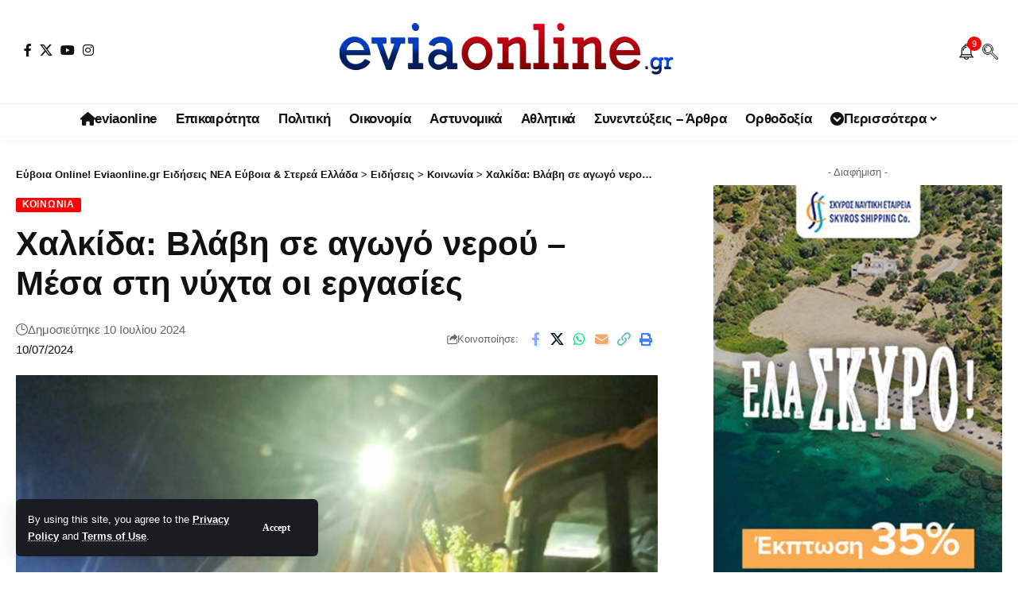

--- FILE ---
content_type: text/html; charset=UTF-8
request_url: https://eviaonline.gr/%CE%9A%CE%BF%CE%B9%CE%BD%CF%89%CE%BD%CE%AF%CE%B1/%CE%A7%CE%B1%CE%BB%CE%BA%CE%AF%CE%B4%CE%B1-%CE%92%CE%BB%CE%AC%CE%B2%CE%B7-%CF%83%CE%B5-%CE%B1%CE%B3%CF%89%CE%B3%CF%8C---%CE%9C%CE%AD%CF%83%CE%B1-%CF%83%CF%84%CE%B7-%CE%BD%CF%8D%CF%87%CF%84%CE%B1-%CE%BF%CE%B9-%CE%B5%CF%81%CE%B3%CE%B1%CF%83%CE%AF%CE%B5%CF%82/
body_size: 23811
content:
<!DOCTYPE html><html lang="el"><head><meta charset="UTF-8" /><meta http-equiv="X-UA-Compatible" content="IE=edge" /><meta name="viewport" content="width=device-width, initial-scale=1.0" /><link rel="profile" href="https://gmpg.org/xfn/11" /><link media="all" href="https://eviaonline.gr/wp-content/cache/autoptimize/css/autoptimize_6c164d3ff0256cdc9b68e20368956312.css" rel="stylesheet"><title>Χαλκίδα: Βλάβη σε αγωγό νερού &#8211; Μέσα στη νύχτα οι εργασίες &#8211; Εύβοια Online! Eviaonline.gr Ειδήσεις ΝΕΑ Εύβοια &amp; Στερεά Ελλάδα</title><meta name='robots' content='max-image-preview:large' /><meta name="apple-mobile-web-app-capable" content="yes"><meta name="apple-mobile-web-app-status-bar-style" content="black-translucent"><meta name="apple-mobile-web-app-title" content="Εύβοια Online! Eviaonline.gr Ειδήσεις ΝΕΑ Εύβοια &amp; Στερεά Ελλάδα"><link rel="apple-touch-icon" href="https://eviaonline.gr/wp-content/uploads/2022/10/EVIAONLINE-SMALL-logo-1.jpg" /><meta name="msapplication-TileColor" content="#ffffff"><meta name="msapplication-TileImage" content="https://eviaonline.gr/wp-content/uploads/2022/10/EVIAONLINE-SMALL-logo-1.jpg" /><link rel="amphtml" href="https://eviaonline.gr/%CE%9A%CE%BF%CE%B9%CE%BD%CF%89%CE%BD%CE%AF%CE%B1/%CE%A7%CE%B1%CE%BB%CE%BA%CE%AF%CE%B4%CE%B1-%CE%92%CE%BB%CE%AC%CE%B2%CE%B7-%CF%83%CE%B5-%CE%B1%CE%B3%CF%89%CE%B3%CF%8C---%CE%9C%CE%AD%CF%83%CE%B1-%CF%83%CF%84%CE%B7-%CE%BD%CF%8D%CF%87%CF%84%CE%B1-%CE%BF%CE%B9-%CE%B5%CF%81%CE%B3%CE%B1%CF%83%CE%AF%CE%B5%CF%82/amp/" /><meta name="generator" content="AMP for WP 1.1.11"/><link rel='dns-prefetch' href='//www.googletagmanager.com' /><link rel='dns-prefetch' href='//pagead2.googlesyndication.com' /><link rel="alternate" type="application/rss+xml" title="Ροή RSS &raquo; Εύβοια Online! Eviaonline.gr Ειδήσεις ΝΕΑ Εύβοια &amp; Στερεά Ελλάδα" href="https://eviaonline.gr/feed/" /><link rel="alternate" type="application/rss+xml" title="Ροή Σχολίων &raquo; Εύβοια Online! Eviaonline.gr Ειδήσεις ΝΕΑ Εύβοια &amp; Στερεά Ελλάδα" href="https://eviaonline.gr/comments/feed/" /><meta name="description" content="Μεγάλη βλάβη σε αγωγό της περιοχής Καράμπαμπας, σημειώθηκε χθες Τρίτη 9/7 με τα συνεργεία του Δήμου να εκτελούν τις εργασίες μέχρι αργά τη νύχτα επί της οδού Αθανασίου Διάκου, προκειμένου να αποκατασταθεί το πρόβλημα. Οι εργασίες ολοκληρώθηκαν και στο σημείο υπάρχει προστατευτικός κώνος μέχρι να ρίξουν και πίσσα στο σημείο."><link rel="alternate" title="oEmbed (JSON)" type="application/json+oembed" href="https://eviaonline.gr/wp-json/oembed/1.0/embed?url=https%3A%2F%2Feviaonline.gr%2F%25CE%259A%25CE%25BF%25CE%25B9%25CE%25BD%25CF%2589%25CE%25BD%25CE%25AF%25CE%25B1%2F%25CE%25A7%25CE%25B1%25CE%25BB%25CE%25BA%25CE%25AF%25CE%25B4%25CE%25B1-%25CE%2592%25CE%25BB%25CE%25AC%25CE%25B2%25CE%25B7-%25CF%2583%25CE%25B5-%25CE%25B1%25CE%25B3%25CF%2589%25CE%25B3%25CF%258C---%25CE%259C%25CE%25AD%25CF%2583%25CE%25B1-%25CF%2583%25CF%2584%25CE%25B7-%25CE%25BD%25CF%258D%25CF%2587%25CF%2584%25CE%25B1-%25CE%25BF%25CE%25B9-%25CE%25B5%25CF%2581%25CE%25B3%25CE%25B1%25CF%2583%25CE%25AF%25CE%25B5%25CF%2582%2F" /><link rel="alternate" title="oEmbed (XML)" type="text/xml+oembed" href="https://eviaonline.gr/wp-json/oembed/1.0/embed?url=https%3A%2F%2Feviaonline.gr%2F%25CE%259A%25CE%25BF%25CE%25B9%25CE%25BD%25CF%2589%25CE%25BD%25CE%25AF%25CE%25B1%2F%25CE%25A7%25CE%25B1%25CE%25BB%25CE%25BA%25CE%25AF%25CE%25B4%25CE%25B1-%25CE%2592%25CE%25BB%25CE%25AC%25CE%25B2%25CE%25B7-%25CF%2583%25CE%25B5-%25CE%25B1%25CE%25B3%25CF%2589%25CE%25B3%25CF%258C---%25CE%259C%25CE%25AD%25CF%2583%25CE%25B1-%25CF%2583%25CF%2584%25CE%25B7-%25CE%25BD%25CF%258D%25CF%2587%25CF%2584%25CE%25B1-%25CE%25BF%25CE%25B9-%25CE%25B5%25CF%2581%25CE%25B3%25CE%25B1%25CF%2583%25CE%25AF%25CE%25B5%25CF%2582%2F&#038;format=xml" /> <script type="application/ld+json">{
    "@context": "https://schema.org",
    "@type": "Organization",
    "legalName": "\u0395\u03cd\u03b2\u03bf\u03b9\u03b1 Online! Eviaonline.gr \u0395\u03b9\u03b4\u03ae\u03c3\u03b5\u03b9\u03c2 \u039d\u0395\u0391 \u0395\u03cd\u03b2\u03bf\u03b9\u03b1 &amp; \u03a3\u03c4\u03b5\u03c1\u03b5\u03ac \u0395\u03bb\u03bb\u03ac\u03b4\u03b1",
    "url": "https://eviaonline.gr/",
    "logo": "https://eviaonline.gr/wp-content/uploads/2022/12/EVIAONLINE-logo-light2.png",
    "sameAs": [
        "https://www.facebook.com/eviaonlinegr",
        "https://x.com/eviaonlinegr",
        "https://www.youtube.com/@eviaonlinegr",
        "https://www.instagram.com/eviaonlinegr/",
        "https://www.facebook.com/eviaonlinegr"
    ]
}</script> <link rel='stylesheet' id='elementor-post-224-css' href='https://eviaonline.gr/wp-content/cache/autoptimize/css/autoptimize_single_fe6f5333e64e3b86fc025ad19ebafc38.css' media='all' /><link rel='stylesheet' id='elementor-post-1752-css' href='https://eviaonline.gr/wp-content/cache/autoptimize/css/autoptimize_single_1c77881c195fc376e472bdf3037f4651.css' media='all' /><link rel='stylesheet' id='elementor-post-1714-css' href='https://eviaonline.gr/wp-content/cache/autoptimize/css/autoptimize_single_d0fe2484644035079cb34498e7a73434.css' media='all' /><style id='foxiz-main-inline-css'>:root{--body-family:Lato,Verdana,Geneva,sans-serif;--body-fweight:400;--body-fcolor:#111;--body-fsize:16px;--h1-family:Bitter,Verdana,Geneva,sans-serif;--h1-fweight:700;--h1-fsize:38px;--h2-family:Bitter,'Trebuchet MS',Helvetica,sans-serif;--h2-fweight:700;--h2-fsize:32px;--h3-family:Bitter,'Trebuchet MS',Helvetica,sans-serif;--h3-fweight:700;--h3-fsize:21px;--h4-family:Bitter,'Trebuchet MS',Helvetica,sans-serif;--h4-fweight:700;--h4-fsize:16px;--h5-family:Bitter,Verdana,Geneva,sans-serif;--h5-fweight:700;--h5-fsize:15px;--h6-family:Bitter,Verdana,Geneva,sans-serif;--h6-fweight:600;--h6-fsize:14px;--cat-family:Lato,'Arial Black',Gadget,sans-serif;--cat-fweight:700;--cat-transform:uppercase;--cat-fsize:10px;--meta-family:Lato,Arial,Helvetica,sans-serif;--meta-fweight:300;--meta-b-family:Lato;--input-family:Lato;--input-fweight:400;--btn-family:Work Sans;--btn-fweight:700;--menu-family:Lato,Verdana,Geneva,sans-serif;--menu-fweight:700;--submenu-family:Lato,Verdana,Geneva,sans-serif;--submenu-fweight:700;--dwidgets-family:Lato,Verdana,Geneva,sans-serif;--dwidgets-fweight:700;--dwidgets-fsize:14px;--headline-family:Bitter,Verdana,Geneva,sans-serif;--headline-fweight:900;--headline-fsize:52px;--tagline-family:Work Sans,Verdana,Geneva,sans-serif;--tagline-fweight:600;--tagline-fsize:20px;--heading-family:Work Sans,Verdana,Geneva,sans-serif;--heading-fweight:700;--subheading-family:Lato,Arial,Helvetica,sans-serif;--subheading-fweight:900;--quote-family:Work Sans;--quote-fweight:700;--excerpt-fsize:14px;--bcrumb-family:Lato,Arial,Helvetica,sans-serif;--bcrumb-fweight:700;--headline-s-fsize:42px;--tagline-s-fsize:18px}@media (max-width:1024px){body{--body-fsize:18px;--h1-fsize:32px;--h2-fsize:28px;--h3-fsize:20px;--h4-fsize:15px;--h5-fsize:15px;--h6-fsize:14px;--excerpt-fsize:12px;--headline-fsize:34px;--headline-s-fsize:34px;--tagline-fsize:18px;--tagline-s-fsize:18px}}@media (max-width:767px){body{--body-fsize:16px;--h1-fsize:28px;--h2-fsize:24px;--h3-fsize:18px;--h4-fsize:15px;--h5-fsize:15px;--h6-fsize:14px;--excerpt-fsize:12px;--headline-fsize:26px;--headline-s-fsize:26px;--tagline-fsize:15px;--tagline-s-fsize:15px}}:root{--g-color:red;--g-color-90:#ff0000e6;--video-color:#0066bf;--gallery-color:red;--alert-bg:red;--alert-color:#fff}[data-theme=dark],.light-scheme{--alert-bg:red;--alert-color:#fff}[data-theme=dark].is-hd-4{--nav-bg:#191c20;--nav-bg-from:#191c20;--nav-bg-to:#191c20;--nav-bg-glass:#191c2011;--nav-bg-glass-from:#191c2011;--nav-bg-glass-to:#191c2011}.is-hd-5,body.is-hd-5:not(.sticky-on){--hd-logo-height:100px}[data-theme=dark].is-hd-5,[data-theme=dark].is-hd-5:not(.sticky-on){--nav-bg:#191c20;--nav-bg-from:#191c20;--nav-bg-to:#191c20;--nav-bg-glass:#191c2011;--nav-bg-glass-from:#191c2011;--nav-bg-glass-to:#191c2011}:root{--top-site-bg:#004bf8;--topad-spacing:15px;--round-3:2px;--round-5:1px;--round-7:6px;--hyperlink-line-color:#0066bf;--s-content-width:760px;--max-width-wo-sb:840px;--s10-feat-ratio:45%;--s11-feat-ratio:45%;--login-popup-w:350px}.p-readmore{font-family:Lato;font-weight:700}.mobile-menu>li>a{font-family:Lato,Verdana,Geneva,sans-serif;font-weight:700}.mobile-qview a{font-family:Work Sans,Verdana,Geneva,sans-serif;font-weight:700}.search-header:before{background-repeat:no-repeat;background-attachment:scroll;background-position:center center}[data-theme=dark] .search-header:before{background-repeat:no-repeat;background-attachment:scroll;background-position:center center}.footer-has-bg{background-repeat:no-repeat;background-size:inherit;background-attachment:fixed;background-position:center center}.copyright-menu a{font-size:14px}.amp-footer .footer-logo{height:130px}.search-icon-svg{background-image:url(https://eviaonline.gr/wp-content/uploads/2022/12/search.png);background-size:cover;background-color:transparent}.notification-icon-svg{background-image:url(https://eviaonline.gr/wp-content/uploads/2022/12/Notification-Bell.png);background-size:cover;background-color:transparent}.login-icon-svg,.rbi-user.wnav-icon{font-size:26px}@media (max-width:767px){.login-icon-svg,.rbi-user.wnav-icon{font-size:22.1px}}</style> <script src="https://eviaonline.gr/wp-includes/js/jquery/jquery.min.js" id="jquery-core-js"></script> 
 <script src="https://www.googletagmanager.com/gtag/js?id=GT-WVXQ4W9" id="google_gtagjs-js" async></script> <link rel="preload" href="https://eviaonline.gr/wp-content/themes/foxiz/assets/fonts/icons.woff2?ver=2.5.0" as="font" type="font/woff2" crossorigin="anonymous"><link rel="preload" href="https://eviaonline.gr/wp-content/themes/foxiz/assets/fonts/fa-brands-400.woff2" as="font" type="font/woff2" crossorigin="anonymous"><link rel="preload" href="https://eviaonline.gr/wp-content/themes/foxiz/assets/fonts/fa-regular-400.woff2" as="font" type="font/woff2" crossorigin="anonymous"><link rel="https://api.w.org/" href="https://eviaonline.gr/wp-json/" /><link rel="alternate" title="JSON" type="application/json" href="https://eviaonline.gr/wp-json/wp/v2/posts/129009" /><link rel="EditURI" type="application/rsd+xml" title="RSD" href="https://eviaonline.gr/xmlrpc.php?rsd" /><meta name="generator" content="WordPress 6.9" /><link rel="canonical" href="https://eviaonline.gr/%CE%9A%CE%BF%CE%B9%CE%BD%CF%89%CE%BD%CE%AF%CE%B1/%CE%A7%CE%B1%CE%BB%CE%BA%CE%AF%CE%B4%CE%B1-%CE%92%CE%BB%CE%AC%CE%B2%CE%B7-%CF%83%CE%B5-%CE%B1%CE%B3%CF%89%CE%B3%CF%8C---%CE%9C%CE%AD%CF%83%CE%B1-%CF%83%CF%84%CE%B7-%CE%BD%CF%8D%CF%87%CF%84%CE%B1-%CE%BF%CE%B9-%CE%B5%CF%81%CE%B3%CE%B1%CF%83%CE%AF%CE%B5%CF%82/" /><link rel='shortlink' href='https://eviaonline.gr/?p=129009' /><meta name="generator" content="Site Kit by Google 1.170.0" /><meta name="google-adsense-platform-account" content="ca-host-pub-2644536267352236"><meta name="google-adsense-platform-domain" content="sitekit.withgoogle.com">  <script async src="https://www.googletagmanager.com/gtag/js?id=G-JHEG5X1C1D"></script> <script type="application/ld+json">{
    "@context": "https://schema.org",
    "@type": "WebSite",
    "@id": "https://eviaonline.gr/#website",
    "url": "https://eviaonline.gr/",
    "name": "\u0395\u03cd\u03b2\u03bf\u03b9\u03b1 Online! Eviaonline.gr \u0395\u03b9\u03b4\u03ae\u03c3\u03b5\u03b9\u03c2 \u039d\u0395\u0391 \u0395\u03cd\u03b2\u03bf\u03b9\u03b1 &amp; \u03a3\u03c4\u03b5\u03c1\u03b5\u03ac \u0395\u03bb\u03bb\u03ac\u03b4\u03b1",
    "potentialAction": {
        "@type": "SearchAction",
        "target": "https://eviaonline.gr/?s={search_term_string}",
        "query-input": "required name=search_term_string"
    }
}</script>  <script async src="https://pagead2.googlesyndication.com/pagead/js/adsbygoogle.js?client=ca-pub-6000342900161634&amp;host=ca-host-pub-2644536267352236" crossorigin="anonymous"></script>  <script type="application/ld+json">{
    "@context": "https://schema.org",
    "@type": "NewsArticle",
    "headline": "\u03a7\u03b1\u03bb\u03ba\u03af\u03b4\u03b1: \u0392\u03bb\u03ac\u03b2\u03b7 \u03c3\u03b5 \u03b1\u03b3\u03c9\u03b3\u03cc \u03bd\u03b5\u03c1\u03bf\u03cd &#8211; \u039c\u03ad\u03c3\u03b1 \u03c3\u03c4\u03b7 \u03bd\u03cd\u03c7\u03c4\u03b1 \u03bf\u03b9 \u03b5\u03c1\u03b3\u03b1\u03c3\u03af\u03b5\u03c2",
    "description": "\u039c\u03b5\u03b3\u03ac\u03bb\u03b7 \u03b2\u03bb\u03ac\u03b2\u03b7 \u03c3\u03b5 \u03b1\u03b3\u03c9\u03b3\u03cc \u03c4\u03b7\u03c2 \u03c0\u03b5\u03c1\u03b9\u03bf\u03c7\u03ae\u03c2 \u039a\u03b1\u03c1\u03ac\u03bc\u03c0\u03b1\u03bc\u03c0\u03b1\u03c2, \u03c3\u03b7\u03bc\u03b5\u03b9\u03ce\u03b8\u03b7\u03ba\u03b5 \u03c7\u03b8\u03b5\u03c2 \u03a4\u03c1\u03af\u03c4\u03b7 9/7 \u03bc\u03b5 \u03c4\u03b1 \u03c3\u03c5\u03bd\u03b5\u03c1\u03b3\u03b5\u03af\u03b1 \u03c4\u03bf\u03c5 \u0394\u03ae\u03bc\u03bf\u03c5 \u03bd\u03b1 \u03b5\u03ba\u03c4\u03b5\u03bb\u03bf\u03cd\u03bd \u03c4\u03b9\u03c2 \u03b5\u03c1\u03b3\u03b1\u03c3\u03af\u03b5\u03c2 \u03bc\u03ad\u03c7\u03c1\u03b9 \u03b1\u03c1\u03b3\u03ac \u03c4\u03b7 \u03bd\u03cd\u03c7\u03c4\u03b1 \u03b5\u03c0\u03af \u03c4\u03b7\u03c2 \u03bf\u03b4\u03bf\u03cd \u0391\u03b8\u03b1\u03bd\u03b1\u03c3\u03af\u03bf\u03c5 \u0394\u03b9\u03ac\u03ba\u03bf\u03c5, \u03c0\u03c1\u03bf\u03ba\u03b5\u03b9\u03bc\u03ad\u03bd\u03bf\u03c5 \u03bd\u03b1 \u03b1\u03c0\u03bf\u03ba\u03b1\u03c4\u03b1\u03c3\u03c4\u03b1\u03b8\u03b5\u03af \u03c4\u03bf \u03c0\u03c1\u03cc\u03b2\u03bb\u03b7\u03bc\u03b1. \u039f\u03b9 \u03b5\u03c1\u03b3\u03b1\u03c3\u03af\u03b5\u03c2 \u03bf\u03bb\u03bf\u03ba\u03bb\u03b7\u03c1\u03ce\u03b8\u03b7\u03ba\u03b1\u03bd \u03ba\u03b1\u03b9 \u03c3\u03c4\u03bf \u03c3\u03b7\u03bc\u03b5\u03af\u03bf \u03c5\u03c0\u03ac\u03c1\u03c7\u03b5\u03b9 \u03c0\u03c1\u03bf\u03c3\u03c4\u03b1\u03c4\u03b5\u03c5\u03c4\u03b9\u03ba\u03cc\u03c2 \u03ba\u03ce\u03bd\u03bf\u03c2 \u03bc\u03ad\u03c7\u03c1\u03b9 \u03bd\u03b1 \u03c1\u03af\u03be\u03bf\u03c5\u03bd \u03ba\u03b1\u03b9 \u03c0\u03af\u03c3\u03c3\u03b1 \u03c3\u03c4\u03bf \u03c3\u03b7\u03bc\u03b5\u03af\u03bf.",
    "mainEntityOfPage": {
        "@type": "WebPage",
        "@id": "https://eviaonline.gr/%CE%9A%CE%BF%CE%B9%CE%BD%CF%89%CE%BD%CE%AF%CE%B1/%CE%A7%CE%B1%CE%BB%CE%BA%CE%AF%CE%B4%CE%B1-%CE%92%CE%BB%CE%AC%CE%B2%CE%B7-%CF%83%CE%B5-%CE%B1%CE%B3%CF%89%CE%B3%CF%8C---%CE%9C%CE%AD%CF%83%CE%B1-%CF%83%CF%84%CE%B7-%CE%BD%CF%8D%CF%87%CF%84%CE%B1-%CE%BF%CE%B9-%CE%B5%CF%81%CE%B3%CE%B1%CF%83%CE%AF%CE%B5%CF%82/"
    },
    "author": {
        "@type": "Person",
        "name": "eviaonline Newsroom",
        "url": "https://eviaonline.gr/"
    },
    "publisher": {
        "@type": "Organization",
        "name": "\u0395\u03cd\u03b2\u03bf\u03b9\u03b1 Online! Eviaonline.gr \u0395\u03b9\u03b4\u03ae\u03c3\u03b5\u03b9\u03c2 \u039d\u0395\u0391 \u0395\u03cd\u03b2\u03bf\u03b9\u03b1 &amp; \u03a3\u03c4\u03b5\u03c1\u03b5\u03ac \u0395\u03bb\u03bb\u03ac\u03b4\u03b1",
        "url": "https://eviaonline.gr/",
        "logo": {
            "@type": "ImageObject",
            "url": "https://eviaonline.gr/wp-content/uploads/2022/12/EVIAONLINE-logo-light2.png"
        }
    },
    "dateModified": "2024-07-10T13:52:15+02:00",
    "datePublished": "2024-07-10T13:52:15+02:00",
    "image": {
        "@type": "ImageObject",
        "url": "https://eviaonline.gr/wp-content/uploads/2024/07/5b2083f6-d9ef-406c-a74e-936188e5ecfb.jpg",
        "width": "870",
        "height": "534"
    },
    "commentCount": 0,
    "articleSection": [
        "\u039a\u03bf\u03b9\u03bd\u03c9\u03bd\u03af\u03b1"
    ]
}</script> <meta property="og:description" content="Μεγάλη βλάβη σε αγωγό της περιοχής Καράμπαμπας, σημειώθηκε χθες Τρίτη 9/7 με τα συνεργεία του Δήμου να εκτελούν τις εργασίες μέχρι αργά τη νύχτα επί της οδού Αθανασίου Διάκου, προκειμένου να αποκατ…"/><meta property="og:site_name" content="Εύβοια Online! Eviaonline.gr Ειδήσεις ΝΕΑ Εύβοια &amp; Στερεά Ελλάδα"/><meta property="og:locale" content="el"/><meta property="fb:facebook_app_id" content="2217692051822258"/><meta property="og:type" content="article"/><meta property="og:title" content="Χαλκίδα: Βλάβη σε αγωγό νερού &#8211; Μέσα στη νύχτα οι εργασίες"/><meta property="og:url" content="https://eviaonline.gr/%CE%9A%CE%BF%CE%B9%CE%BD%CF%89%CE%BD%CE%AF%CE%B1/%CE%A7%CE%B1%CE%BB%CE%BA%CE%AF%CE%B4%CE%B1-%CE%92%CE%BB%CE%AC%CE%B2%CE%B7-%CF%83%CE%B5-%CE%B1%CE%B3%CF%89%CE%B3%CF%8C---%CE%9C%CE%AD%CF%83%CE%B1-%CF%83%CF%84%CE%B7-%CE%BD%CF%8D%CF%87%CF%84%CE%B1-%CE%BF%CE%B9-%CE%B5%CF%81%CE%B3%CE%B1%CF%83%CE%AF%CE%B5%CF%82/"/><meta property="og:image" content="https://eviaonline.gr/wp-content/uploads/2024/07/5b2083f6-d9ef-406c-a74e-936188e5ecfb.jpg"/><meta property="og:image:width" content="870"/><meta property="og:image:height" content="534"/><meta property="article:published_time" content="2024-07-10T13:52:15+02:00"/><meta property="article:modified_time" content="2024-07-10T13:52:15+02:00"/><meta name="author" content="eviaonline Newsroom"/><meta name="twitter:card" content="summary_large_image"/><meta name="twitter:creator" content="@eviaonlinegr"/><meta name="twitter:label1" content="Written by"/><meta name="twitter:data1" content="eviaonline Newsroom"/><meta property="og:image:secure_url" content="https://eviaonline.gr/wp-content/uploads/2024/07/5b2083f6-d9ef-406c-a74e-936188e5ecfb.jpg"/> <script type="application/ld+json">{"@context":"http://schema.org","@type":"BreadcrumbList","itemListElement":[{"@type":"ListItem","position":4,"item":{"@id":"https://eviaonline.gr/%CE%9A%CE%BF%CE%B9%CE%BD%CF%89%CE%BD%CE%AF%CE%B1/%CE%A7%CE%B1%CE%BB%CE%BA%CE%AF%CE%B4%CE%B1-%CE%92%CE%BB%CE%AC%CE%B2%CE%B7-%CF%83%CE%B5-%CE%B1%CE%B3%CF%89%CE%B3%CF%8C---%CE%9C%CE%AD%CF%83%CE%B1-%CF%83%CF%84%CE%B7-%CE%BD%CF%8D%CF%87%CF%84%CE%B1-%CE%BF%CE%B9-%CE%B5%CF%81%CE%B3%CE%B1%CF%83%CE%AF%CE%B5%CF%82/","name":"Χαλκίδα: Βλάβη σε αγωγό νερού &#8211; Μέσα στη νύχτα οι εργασίες"}},{"@type":"ListItem","position":3,"item":{"@id":"https://eviaonline.gr/category/%ce%ba%ce%bf%ce%b9%ce%bd%cf%89%ce%bd%ce%af%ce%b1/","name":"Κοινωνία"}},{"@type":"ListItem","position":2,"item":{"@id":"https://eviaonline.gr/%CE%B5%CE%B9%CE%B4%CE%AE%CF%83%CE%B5%CE%B9%CF%82/","name":"Ειδήσεις"}},{"@type":"ListItem","position":1,"item":{"@id":"https://eviaonline.gr","name":"Εύβοια Online! Eviaonline.gr Ειδήσεις ΝΕΑ Εύβοια &amp; Στερεά Ελλάδα"}}]}</script> <link rel="icon" href="https://eviaonline.gr/wp-content/uploads/2022/10/EVIAONLINE-SMALL-logo-1.jpg" sizes="32x32" /><link rel="icon" href="https://eviaonline.gr/wp-content/uploads/2022/10/EVIAONLINE-SMALL-logo-1.jpg" sizes="192x192" /><link rel="apple-touch-icon" href="https://eviaonline.gr/wp-content/uploads/2022/10/EVIAONLINE-SMALL-logo-1.jpg" /><meta name="msapplication-TileImage" content="https://eviaonline.gr/wp-content/uploads/2022/10/EVIAONLINE-SMALL-logo-1.jpg" /> <noscript><style id="rocket-lazyload-nojs-css">.rll-youtube-player,[data-lazy-src]{display:none !important}</style></noscript></head><body class="wp-singular post-template-default single single-post postid-129009 single-format-standard wp-custom-logo wp-embed-responsive wp-theme-foxiz personalized-all elementor-default elementor-kit-224 menu-ani-1 hover-ani-1 btn-ani-1 btn-transform-1 is-rm-1 lmeta-dot loader-1 dark-sw-1 mtax-1 toc-smooth is-hd-5 is-standard-8 is-mstick yes-tstick is-backtop none-m-backtop  is-mstick" data-theme="default"><div class="site-outer"><div id="site-header" class="header-wrap rb-section header-5 header-fw style-tb-shadow-border"><aside id="rb-privacy" class="privacy-bar privacy-left privacy-wide"><div class="privacy-inner"><div class="privacy-content">By using this site, you agree to the <a href="#">Privacy Policy</a> and <a href="#">Terms of Use</a>.</div><div class="privacy-dismiss"><a id="privacy-trigger" href="#" role="button" class="privacy-dismiss-btn is-btn"><span>Accept</span></a></div></div></aside><div class="logo-sec"><div class="logo-sec-inner rb-container edge-padding"><div class="logo-sec-left"><div class="header-social-list wnav-holder"><a class="social-link-facebook" aria-label="Facebook" data-title="Facebook" href="https://www.facebook.com/eviaonlinegr" target="_blank" rel="noopener nofollow external noreferrer" data-wpel-link="external"><i class="rbi rbi-facebook" aria-hidden="true"></i></a><a class="social-link-twitter" aria-label="X" data-title="X" href="https://x.com/eviaonlinegr" target="_blank" rel="noopener nofollow external noreferrer" data-wpel-link="external"><i class="rbi rbi-twitter" aria-hidden="true"></i></a><a class="social-link-youtube" aria-label="YouTube" data-title="YouTube" href="https://www.youtube.com/@eviaonlinegr" target="_blank" rel="noopener nofollow external noreferrer" data-wpel-link="external"><i class="rbi rbi-youtube" aria-hidden="true"></i></a><a class="social-link-instagram" aria-label="Instagram" data-title="Instagram" href="https://www.instagram.com/eviaonlinegr/" target="_blank" rel="noopener nofollow external noreferrer" data-wpel-link="external"><i class="rbi rbi-instagram" aria-hidden="true"></i></a></div></div><div class="logo-sec-center"><div class="logo-wrap is-image-logo site-branding"> <a href="https://eviaonline.gr/" class="logo" title="Εύβοια Online! Eviaonline.gr Ειδήσεις ΝΕΑ Εύβοια &amp; Στερεά Ελλάδα" data-wpel-link="internal"> <img class="logo-default" data-mode="default" height="129" width="600" src="https://eviaonline.gr/wp-content/uploads/2022/12/EVIAONLINE-logo-light2.png" alt="Εύβοια Online! Eviaonline.gr Ειδήσεις ΝΕΑ Εύβοια &amp; Στερεά Ελλάδα" decoding="async" loading="eager" fetchpriority="high"><img class="logo-dark" data-mode="dark" height="129" width="600" src="https://eviaonline.gr/wp-content/uploads/2022/12/EVIAONLINE-logo-light2.png" alt="Εύβοια Online! Eviaonline.gr Ειδήσεις ΝΕΑ Εύβοια &amp; Στερεά Ελλάδα" decoding="async" loading="eager" fetchpriority="high"><img class="logo-transparent" height="129" width="600" src="https://eviaonline.gr/wp-content/uploads/2022/12/EVIAONLINE-logo-light2.png" alt="Εύβοια Online! Eviaonline.gr Ειδήσεις ΝΕΑ Εύβοια &amp; Στερεά Ελλάδα" decoding="async" loading="eager" fetchpriority="high"> </a></div></div><div class="logo-sec-right"><div class="navbar-right"><div class="wnav-holder header-dropdown-outer"><div class="dropdown-trigger notification-icon notification-trigger"> <span class="notification-icon-inner" data-title="Notification"> <span class="notification-icon-holder"> <span class="notification-icon-svg"></span> <span class="notification-info"></span> </span> </span></div><div class="header-dropdown notification-dropdown"><div class="notification-popup"><div class="notification-header"> <span class="h4">Notification</span> <a class="notification-url meta-text" href="https://eviaonline.gr/" data-wpel-link="internal">ΠΕΡΙΣΣΟΤΕΡΑ >>> ΡΟΗ ΕΙΔΗΣΕΩΝ <i class="rbi rbi-cright" aria-hidden="true"></i></a></div><div class="notification-content"><div class="scroll-holder"><div class="rb-notification ecat-l-dot is-feat-right" data-interval="12"></div></div></div></div></div></div><div class="wnav-holder w-header-search header-dropdown-outer"> <a href="#" role="button" data-title="Αναζήτηση" class="icon-holder header-element search-btn search-trigger" aria-label="Search"> <span class="search-icon-svg"></span> </a><div class="header-dropdown"><div class="header-search-form is-icon-layout"><form method="get" action="https://eviaonline.gr/" class="rb-search-form live-search-form"  data-search="post" data-limit="0" data-follow="0" data-tax="category" data-dsource="0"  data-ptype=""><div class="search-form-inner"><span class="search-icon"><span class="search-icon-svg"></span></span><span class="search-text"><input type="text" class="field" placeholder="Αναζήτηση EVIA ONLINE " value="" name="s"/></span><span class="rb-search-submit"><input type="submit" value="Αναζήτηση"/><i class="rbi rbi-cright" aria-hidden="true"></i></span><span class="live-search-animation rb-loader"></span></div><div class="live-search-response"></div></form></div></div></div></div></div></div></div><div id="navbar-outer" class="navbar-outer"><div id="sticky-holder" class="sticky-holder"><div class="navbar-wrap"><div class="rb-container edge-padding"><div class="navbar-inner"><div class="navbar-center"><nav id="site-navigation" class="main-menu-wrap" aria-label="main menu"><ul id="menu-main-menu" class="main-menu rb-menu large-menu" itemscope itemtype="https://www.schema.org/SiteNavigationElement"><li id="menu-item-10571" class="menu-item menu-item-type-post_type menu-item-object-page menu-item-10571"><a href="https://eviaonline.gr/eviaonline-%ce%b5%ce%b9%ce%b4%ce%ae%cf%83%ce%b5%ce%b9%cf%82-%ce%bd%ce%b5%ce%b1-%cf%84%ce%b7%cf%82-%ce%b5%cf%8d%ce%b2%ce%bf%ce%b9%ce%b1%cf%82-%ce%ba%ce%b1%ce%b9-%cf%84%ce%b7%cf%82-%cf%83%cf%84%ce%b5%cf/" data-wpel-link="internal"><span><i class="menu-item-icon fa fa-home" aria-hidden="true"></i>eviaonline</span></a></li><li id="menu-item-9739" class="menu-item menu-item-type-taxonomy menu-item-object-category menu-item-9739"><a href="https://eviaonline.gr/category/%ce%b5%ce%b9%ce%b4%ce%ae%cf%83%ce%b5%ce%b9%cf%82/" data-wpel-link="internal"><span>Επικαιρότητα</span></a></li><li id="menu-item-9741" class="menu-item menu-item-type-taxonomy menu-item-object-category menu-item-9741"><a href="https://eviaonline.gr/category/%cf%80%ce%bf%ce%bb%ce%b9%cf%84%ce%b9%ce%ba%ce%ae/" data-wpel-link="internal"><span>Πολιτική</span></a></li><li id="menu-item-9744" class="menu-item menu-item-type-taxonomy menu-item-object-category menu-item-9744"><a href="https://eviaonline.gr/category/%ce%bf%ce%b9%ce%ba%ce%bf%ce%bd%ce%bf%ce%bc%ce%af%ce%b1/" data-wpel-link="internal"><span>Οικονομία</span></a></li><li id="menu-item-10563" class="menu-item menu-item-type-taxonomy menu-item-object-category menu-item-10563"><a href="https://eviaonline.gr/category/%ce%b1%cf%83%cf%84%cf%85%ce%bd%ce%bf%ce%bc%ce%b9%ce%ba%ce%ac/" data-wpel-link="internal"><span>Αστυνομικά</span></a></li><li id="menu-item-9743" class="menu-item menu-item-type-taxonomy menu-item-object-category menu-item-9743"><a href="https://eviaonline.gr/category/%ce%b1%ce%b8%ce%bb%ce%b7%cf%84%ce%b9%ce%ba%ce%ac/" data-wpel-link="internal"><span>Αθλητικά</span></a></li><li id="menu-item-9742" class="menu-item menu-item-type-taxonomy menu-item-object-category menu-item-9742"><a href="https://eviaonline.gr/category/%cf%83%cf%85%ce%bd%ce%b5%ce%bd%cf%84%ce%b5%cf%8d%ce%be%ce%b5%ce%b9%cf%82-%ce%ac%cf%81%ce%b8%cf%81%ce%b1/" data-wpel-link="internal"><span>Συνεντεύξεις &#8211; Άρθρα</span></a></li><li id="menu-item-10564" class="menu-item menu-item-type-taxonomy menu-item-object-category menu-item-10564"><a href="https://eviaonline.gr/category/%ce%bf%cf%81%ce%b8%ce%bf%ce%b4%ce%bf%ce%be%ce%af%ce%b1/" data-wpel-link="internal"><span>Ορθοδοξία</span></a></li><li id="menu-item-10112" class="menu-item menu-item-type-custom menu-item-object-custom menu-item-has-children menu-item-10112"><a href="#"><span><i class="menu-item-icon fa fa-chevron-circle-down" aria-hidden="true"></i>Περισσότερα</span></a><ul class="sub-menu"><li id="menu-item-9740" class="menu-item menu-item-type-taxonomy menu-item-object-category current-post-ancestor current-menu-parent current-post-parent menu-item-9740"><a href="https://eviaonline.gr/category/%ce%ba%ce%bf%ce%b9%ce%bd%cf%89%ce%bd%ce%af%ce%b1/" data-wpel-link="internal"><span>Κοινωνία</span></a></li><li id="menu-item-9748" class="menu-item menu-item-type-taxonomy menu-item-object-category menu-item-9748"><a href="https://eviaonline.gr/category/%cf%80%ce%bf%ce%bb%ce%b9%cf%84%ce%b9%cf%83%ce%bc%cf%8c%cf%82/" data-wpel-link="internal"><span>Πολιτισμός</span></a></li><li id="menu-item-9746" class="menu-item menu-item-type-taxonomy menu-item-object-category menu-item-9746"><a href="https://eviaonline.gr/category/%ce%b4%ce%b9%ce%b5%ce%b8%ce%bd%ce%ae/" data-wpel-link="internal"><span>Διεθνή</span></a></li><li id="menu-item-10623" class="menu-item menu-item-type-taxonomy menu-item-object-category menu-item-10623"><a href="https://eviaonline.gr/category/%ce%ac%cf%83%cf%84%cf%81%ce%b1/" data-wpel-link="internal"><span>Άστρα</span></a></li><li id="menu-item-9747" class="menu-item menu-item-type-taxonomy menu-item-object-category menu-item-9747"><a href="https://eviaonline.gr/category/%cf%85%ce%b3%ce%b5%ce%af%ce%b1/" data-wpel-link="internal"><span>Υγεία</span></a></li></ul></li></ul></nav><div id="s-title-sticky" class="s-title-sticky"><div class="s-title-sticky-left"> <span class="sticky-title-label">>>></span> <span class="h4 sticky-title">Χαλκίδα: Βλάβη σε αγωγό νερού &#8211; Μέσα στη νύχτα οι εργασίες</span></div><div class="sticky-share-list"><div class="t-shared-header meta-text"> <i class="rbi rbi-share" aria-hidden="true"></i> <span class="share-label">Κοινοποίησε:</span></div><div class="sticky-share-list-items effect-fadeout is-color"> <a class="share-action share-trigger icon-facebook" aria-label="Share on Facebook" href="https://www.facebook.com/sharer.php?u=https%3A%2F%2Feviaonline.gr%2F%25CE%259A%25CE%25BF%25CE%25B9%25CE%25BD%25CF%2589%25CE%25BD%25CE%25AF%25CE%25B1%2F%25CE%25A7%25CE%25B1%25CE%25BB%25CE%25BA%25CE%25AF%25CE%25B4%25CE%25B1-%25CE%2592%25CE%25BB%25CE%25AC%25CE%25B2%25CE%25B7-%25CF%2583%25CE%25B5-%25CE%25B1%25CE%25B3%25CF%2589%25CE%25B3%25CF%258C---%25CE%259C%25CE%25AD%25CF%2583%25CE%25B1-%25CF%2583%25CF%2584%25CE%25B7-%25CE%25BD%25CF%258D%25CF%2587%25CF%2584%25CE%25B1-%25CE%25BF%25CE%25B9-%25CE%25B5%25CF%2581%25CE%25B3%25CE%25B1%25CF%2583%25CE%25AF%25CE%25B5%25CF%2582%2F" data-title="Facebook" data-gravity="n" rel="noopener nofollow external noreferrer" data-wpel-link="external"><i class="rbi rbi-facebook" aria-hidden="true"></i></a> <a class="share-action share-trigger icon-twitter" aria-label="Share on X" href="https://twitter.com/intent/tweet?text=%CE%A7%CE%B1%CE%BB%CE%BA%CE%AF%CE%B4%CE%B1%3A+%CE%92%CE%BB%CE%AC%CE%B2%CE%B7+%CF%83%CE%B5+%CE%B1%CE%B3%CF%89%CE%B3%CF%8C+%CE%BD%CE%B5%CF%81%CE%BF%CF%8D+%E2%80%93+%CE%9C%CE%AD%CF%83%CE%B1+%CF%83%CF%84%CE%B7+%CE%BD%CF%8D%CF%87%CF%84%CE%B1+%CE%BF%CE%B9+%CE%B5%CF%81%CE%B3%CE%B1%CF%83%CE%AF%CE%B5%CF%82&amp;url=https%3A%2F%2Feviaonline.gr%2F%25CE%259A%25CE%25BF%25CE%25B9%25CE%25BD%25CF%2589%25CE%25BD%25CE%25AF%25CE%25B1%2F%25CE%25A7%25CE%25B1%25CE%25BB%25CE%25BA%25CE%25AF%25CE%25B4%25CE%25B1-%25CE%2592%25CE%25BB%25CE%25AC%25CE%25B2%25CE%25B7-%25CF%2583%25CE%25B5-%25CE%25B1%25CE%25B3%25CF%2589%25CE%25B3%25CF%258C---%25CE%259C%25CE%25AD%25CF%2583%25CE%25B1-%25CF%2583%25CF%2584%25CE%25B7-%25CE%25BD%25CF%258D%25CF%2587%25CF%2584%25CE%25B1-%25CE%25BF%25CE%25B9-%25CE%25B5%25CF%2581%25CE%25B3%25CE%25B1%25CF%2583%25CE%25AF%25CE%25B5%25CF%2582%2F&amp;via=eviaonlinegr" data-title="X" data-gravity="n" rel="noopener nofollow external noreferrer" data-wpel-link="external"> <i class="rbi rbi-twitter" aria-hidden="true"></i></a> <a class="share-action share-trigger icon-flipboard" aria-label="Share on Flipboard" href="https://share.flipboard.com/bookmarklet/popout?url=https%3A%2F%2Feviaonline.gr%2F%25CE%259A%25CE%25BF%25CE%25B9%25CE%25BD%25CF%2589%25CE%25BD%25CE%25AF%25CE%25B1%2F%25CE%25A7%25CE%25B1%25CE%25BB%25CE%25BA%25CE%25AF%25CE%25B4%25CE%25B1-%25CE%2592%25CE%25BB%25CE%25AC%25CE%25B2%25CE%25B7-%25CF%2583%25CE%25B5-%25CE%25B1%25CE%25B3%25CF%2589%25CE%25B3%25CF%258C---%25CE%259C%25CE%25AD%25CF%2583%25CE%25B1-%25CF%2583%25CF%2584%25CE%25B7-%25CE%25BD%25CF%258D%25CF%2587%25CF%2584%25CE%25B1-%25CE%25BF%25CE%25B9-%25CE%25B5%25CF%2581%25CE%25B3%25CE%25B1%25CF%2583%25CE%25AF%25CE%25B5%25CF%2582%2F" data-title="Flipboard" data-gravity="n" rel="noopener nofollow external noreferrer" data-wpel-link="external"> <i class="rbi rbi-flipboard" aria-hidden="true"></i> </a> <a class="share-action icon-email" aria-label="Email" href="mailto:?subject=Χαλκίδα: Βλάβη σε αγωγό νερού &amp;#8211; Μέσα στη νύχτα οι εργασίες | Εύβοια Online! Eviaonline.gr Ειδήσεις ΝΕΑ Εύβοια &amp;amp; Στερεά Ελλάδα&body=I found this article interesting and thought of sharing it with you. Check it out:%0A%0Ahttps%3A%2F%2Feviaonline.gr%2F%25CE%259A%25CE%25BF%25CE%25B9%25CE%25BD%25CF%2589%25CE%25BD%25CE%25AF%25CE%25B1%2F%25CE%25A7%25CE%25B1%25CE%25BB%25CE%25BA%25CE%25AF%25CE%25B4%25CE%25B1-%25CE%2592%25CE%25BB%25CE%25AC%25CE%25B2%25CE%25B7-%25CF%2583%25CE%25B5-%25CE%25B1%25CE%25B3%25CF%2589%25CE%25B3%25CF%258C---%25CE%259C%25CE%25AD%25CF%2583%25CE%25B1-%25CF%2583%25CF%2584%25CE%25B7-%25CE%25BD%25CF%258D%25CF%2587%25CF%2584%25CE%25B1-%25CE%25BF%25CE%25B9-%25CE%25B5%25CF%2581%25CE%25B3%25CE%25B1%25CF%2583%25CE%25AF%25CE%25B5%25CF%2582%2F" data-title="Email" data-gravity=n  rel="nofollow"> <i class="rbi rbi-email" aria-hidden="true"></i></a> <a class="share-action icon-copy copy-trigger" aria-label="Copy Link" href="#" rel="nofollow" role="button" data-copied="Copied!" data-link="https://eviaonline.gr/%CE%9A%CE%BF%CE%B9%CE%BD%CF%89%CE%BD%CE%AF%CE%B1/%CE%A7%CE%B1%CE%BB%CE%BA%CE%AF%CE%B4%CE%B1-%CE%92%CE%BB%CE%AC%CE%B2%CE%B7-%CF%83%CE%B5-%CE%B1%CE%B3%CF%89%CE%B3%CF%8C---%CE%9C%CE%AD%CF%83%CE%B1-%CF%83%CF%84%CE%B7-%CE%BD%CF%8D%CF%87%CF%84%CE%B1-%CE%BF%CE%B9-%CE%B5%CF%81%CE%B3%CE%B1%CF%83%CE%AF%CE%B5%CF%82/" data-copy="Copy Link" data-gravity="n"><i class="rbi rbi-link-o" aria-hidden="true"></i></a> <a class="share-action icon-print" aria-label="Print" rel="nofollow" role="button" href="javascript:if(window.print)window.print()" data-title="Print" data-gravity="n" data-wpel-link="internal"><i class="rbi rbi-print" aria-hidden="true"></i></a> <a class="share-action native-share-trigger more-icon" aria-label="More" href="#" rel="nofollow" role="button" data-link="https://eviaonline.gr/%CE%9A%CE%BF%CE%B9%CE%BD%CF%89%CE%BD%CE%AF%CE%B1/%CE%A7%CE%B1%CE%BB%CE%BA%CE%AF%CE%B4%CE%B1-%CE%92%CE%BB%CE%AC%CE%B2%CE%B7-%CF%83%CE%B5-%CE%B1%CE%B3%CF%89%CE%B3%CF%8C---%CE%9C%CE%AD%CF%83%CE%B1-%CF%83%CF%84%CE%B7-%CE%BD%CF%8D%CF%87%CF%84%CE%B1-%CE%BF%CE%B9-%CE%B5%CF%81%CE%B3%CE%B1%CF%83%CE%AF%CE%B5%CF%82/" data-ptitle="Χαλκίδα: Βλάβη σε αγωγό νερού &#8211; Μέσα στη νύχτα οι εργασίες" data-title="More" data-gravity="n"><i class="rbi rbi-more" aria-hidden="true"></i></a></div></div></div></div></div></div></div><div id="header-mobile" class="header-mobile mh-style-shadow"><div class="header-mobile-wrap"><div class="mbnav mbnav-center edge-padding"><div class="navbar-left"><div class="mobile-toggle-wrap"> <a href="#" class="mobile-menu-trigger" role="button" rel="nofollow" aria-label="Open mobile menu"> <span class="burger-icon"><span></span><span></span><span></span></span> </a></div></div><div class="navbar-center"><div class="mobile-logo-wrap is-image-logo site-branding"> <a href="https://eviaonline.gr/" title="Εύβοια Online! Eviaonline.gr Ειδήσεις ΝΕΑ Εύβοια &amp; Στερεά Ελλάδα" data-wpel-link="internal"> <img class="logo-default" data-mode="default" height="129" width="600" src="https://eviaonline.gr/wp-content/uploads/2022/12/EVIAONLINE-logo-light2.png" alt="Εύβοια Online! Eviaonline.gr Ειδήσεις ΝΕΑ Εύβοια &amp; Στερεά Ελλάδα" decoding="async" loading="eager" fetchpriority="high"><img class="logo-dark" data-mode="dark" height="129" width="600" src="https://eviaonline.gr/wp-content/uploads/2022/12/EVIAONLINE-logo-light2.png" alt="Εύβοια Online! Eviaonline.gr Ειδήσεις ΝΕΑ Εύβοια &amp; Στερεά Ελλάδα" decoding="async" loading="eager" fetchpriority="high"> </a></div></div><div class="navbar-right"> <a role="button" href="#" class="mobile-menu-trigger mobile-search-icon" aria-label="search"><span class="search-icon-svg"></span></a></div></div></div><div class="mobile-collapse"><div class="collapse-holder"><div class="collapse-inner"><div class="mobile-search-form edge-padding"><div class="header-search-form is-form-layout"> <span class="h5">Search</span><form method="get" action="https://eviaonline.gr/" class="rb-search-form"  data-search="post" data-limit="0" data-follow="0" data-tax="category" data-dsource="0"  data-ptype=""><div class="search-form-inner"><span class="search-icon"><span class="search-icon-svg"></span></span><span class="search-text"><input type="text" class="field" placeholder="Αναζήτηση EVIA ONLINE " value="" name="s"/></span><span class="rb-search-submit"><input type="submit" value="Αναζήτηση"/><i class="rbi rbi-cright" aria-hidden="true"></i></span></div></form></div></div><nav class="mobile-menu-wrap edge-padding"><ul id="mobile-menu" class="mobile-menu"><li class="menu-item menu-item-type-post_type menu-item-object-page menu-item-10571"><a href="https://eviaonline.gr/eviaonline-%ce%b5%ce%b9%ce%b4%ce%ae%cf%83%ce%b5%ce%b9%cf%82-%ce%bd%ce%b5%ce%b1-%cf%84%ce%b7%cf%82-%ce%b5%cf%8d%ce%b2%ce%bf%ce%b9%ce%b1%cf%82-%ce%ba%ce%b1%ce%b9-%cf%84%ce%b7%cf%82-%cf%83%cf%84%ce%b5%cf/" data-wpel-link="internal"><span><i class="menu-item-icon fa fa-home" aria-hidden="true"></i>eviaonline</span></a></li><li class="menu-item menu-item-type-taxonomy menu-item-object-category menu-item-9739"><a href="https://eviaonline.gr/category/%ce%b5%ce%b9%ce%b4%ce%ae%cf%83%ce%b5%ce%b9%cf%82/" data-wpel-link="internal"><span>Επικαιρότητα</span></a></li><li class="menu-item menu-item-type-taxonomy menu-item-object-category menu-item-9741"><a href="https://eviaonline.gr/category/%cf%80%ce%bf%ce%bb%ce%b9%cf%84%ce%b9%ce%ba%ce%ae/" data-wpel-link="internal"><span>Πολιτική</span></a></li><li class="menu-item menu-item-type-taxonomy menu-item-object-category menu-item-9744"><a href="https://eviaonline.gr/category/%ce%bf%ce%b9%ce%ba%ce%bf%ce%bd%ce%bf%ce%bc%ce%af%ce%b1/" data-wpel-link="internal"><span>Οικονομία</span></a></li><li class="menu-item menu-item-type-taxonomy menu-item-object-category menu-item-10563"><a href="https://eviaonline.gr/category/%ce%b1%cf%83%cf%84%cf%85%ce%bd%ce%bf%ce%bc%ce%b9%ce%ba%ce%ac/" data-wpel-link="internal"><span>Αστυνομικά</span></a></li><li class="menu-item menu-item-type-taxonomy menu-item-object-category menu-item-9743"><a href="https://eviaonline.gr/category/%ce%b1%ce%b8%ce%bb%ce%b7%cf%84%ce%b9%ce%ba%ce%ac/" data-wpel-link="internal"><span>Αθλητικά</span></a></li><li class="menu-item menu-item-type-taxonomy menu-item-object-category menu-item-9742"><a href="https://eviaonline.gr/category/%cf%83%cf%85%ce%bd%ce%b5%ce%bd%cf%84%ce%b5%cf%8d%ce%be%ce%b5%ce%b9%cf%82-%ce%ac%cf%81%ce%b8%cf%81%ce%b1/" data-wpel-link="internal"><span>Συνεντεύξεις &#8211; Άρθρα</span></a></li><li class="menu-item menu-item-type-taxonomy menu-item-object-category menu-item-10564"><a href="https://eviaonline.gr/category/%ce%bf%cf%81%ce%b8%ce%bf%ce%b4%ce%bf%ce%be%ce%af%ce%b1/" data-wpel-link="internal"><span>Ορθοδοξία</span></a></li><li class="menu-item menu-item-type-custom menu-item-object-custom menu-item-has-children menu-item-10112"><a href="#"><span><i class="menu-item-icon fa fa-chevron-circle-down" aria-hidden="true"></i>Περισσότερα</span></a><ul class="sub-menu"><li class="menu-item menu-item-type-taxonomy menu-item-object-category current-post-ancestor current-menu-parent current-post-parent menu-item-9740"><a href="https://eviaonline.gr/category/%ce%ba%ce%bf%ce%b9%ce%bd%cf%89%ce%bd%ce%af%ce%b1/" data-wpel-link="internal"><span>Κοινωνία</span></a></li><li class="menu-item menu-item-type-taxonomy menu-item-object-category menu-item-9748"><a href="https://eviaonline.gr/category/%cf%80%ce%bf%ce%bb%ce%b9%cf%84%ce%b9%cf%83%ce%bc%cf%8c%cf%82/" data-wpel-link="internal"><span>Πολιτισμός</span></a></li><li class="menu-item menu-item-type-taxonomy menu-item-object-category menu-item-9746"><a href="https://eviaonline.gr/category/%ce%b4%ce%b9%ce%b5%ce%b8%ce%bd%ce%ae/" data-wpel-link="internal"><span>Διεθνή</span></a></li><li class="menu-item menu-item-type-taxonomy menu-item-object-category menu-item-10623"><a href="https://eviaonline.gr/category/%ce%ac%cf%83%cf%84%cf%81%ce%b1/" data-wpel-link="internal"><span>Άστρα</span></a></li><li class="menu-item menu-item-type-taxonomy menu-item-object-category menu-item-9747"><a href="https://eviaonline.gr/category/%cf%85%ce%b3%ce%b5%ce%af%ce%b1/" data-wpel-link="internal"><span>Υγεία</span></a></li></ul></li></ul></nav><div class="collapse-sections"><div class="mobile-socials"> <span class="mobile-social-title h6">Follow US</span> <a class="social-link-facebook" aria-label="Facebook" data-title="Facebook" href="https://www.facebook.com/eviaonlinegr" target="_blank" rel="noopener nofollow external noreferrer" data-wpel-link="external"><i class="rbi rbi-facebook" aria-hidden="true"></i></a><a class="social-link-twitter" aria-label="X" data-title="X" href="https://x.com/eviaonlinegr" target="_blank" rel="noopener nofollow external noreferrer" data-wpel-link="external"><i class="rbi rbi-twitter" aria-hidden="true"></i></a><a class="social-link-youtube" aria-label="YouTube" data-title="YouTube" href="https://www.youtube.com/@eviaonlinegr" target="_blank" rel="noopener nofollow external noreferrer" data-wpel-link="external"><i class="rbi rbi-youtube" aria-hidden="true"></i></a><a class="social-link-instagram" aria-label="Instagram" data-title="Instagram" href="https://www.instagram.com/eviaonlinegr/" target="_blank" rel="noopener nofollow external noreferrer" data-wpel-link="external"><i class="rbi rbi-instagram" aria-hidden="true"></i></a></div></div></div></div></div></div></div></div></div><div class="site-wrap"><div id="single-post-infinite" class="single-post-infinite" data-nextposturl="https://eviaonline.gr/%CE%9A%CE%BF%CE%B9%CE%BD%CF%89%CE%BD%CE%AF%CE%B1/%CE%94%CE%B9%CE%B1%CE%BA%CE%BF%CF%80%CE%AE-%CF%81%CE%B5%CF%8D%CE%BC%CE%B1%CF%84%CE%BF%CF%82-%CF%83%CE%B5-%CE%B1%CF%85%CF%84%CE%BF%CF%8D%CF%82-%CF%84%CE%BF%CF%85%CF%82-%CE%94%CE%AE%CE%BC%CE%BF%CF%85%CF%82-%CF%84%CE%B7%CF%82-%CE%95%CF%8D%CE%B2%CE%BF%CE%B9%CE%B1%CF%82---%CE%91%CE%BD%CE%B1%CE%BB%CF%85%CF%84%CE%B9%CE%BA%CE%AC-%CE%BF%CE%B9-%CF%80%CE%B5%CF%81%CE%B9%CE%BF%CF%87%CE%AD%CF%82-%CE%BA%CE%B1%CE%B9-%CE%BF%CE%B9-%CF%8E%CF%81%CE%B5%CF%82/"><div class="single-post-outer activated" data-postid="129009" data-postlink="https://eviaonline.gr/%CE%9A%CE%BF%CE%B9%CE%BD%CF%89%CE%BD%CE%AF%CE%B1/%CE%A7%CE%B1%CE%BB%CE%BA%CE%AF%CE%B4%CE%B1-%CE%92%CE%BB%CE%AC%CE%B2%CE%B7-%CF%83%CE%B5-%CE%B1%CE%B3%CF%89%CE%B3%CF%8C---%CE%9C%CE%AD%CF%83%CE%B1-%CF%83%CF%84%CE%B7-%CE%BD%CF%8D%CF%87%CF%84%CE%B1-%CE%BF%CE%B9-%CE%B5%CF%81%CE%B3%CE%B1%CF%83%CE%AF%CE%B5%CF%82/"><div class="single-standard-8 is-sidebar-right sticky-sidebar"><div class="rb-s-container edge-padding"><article id="post-129009" class="post-129009 post type-post status-publish format-standard has-post-thumbnail category-4 tag-2314 tag-19863 tag-1213 tag-318 tag-290 tag-5060 tag-295"><div class="grid-container"><div class="s-ct"><header class="single-header"><aside class="breadcrumb-wrap breadcrumb-navxt s-breadcrumb"><div class="breadcrumb-inner" vocab="https://schema.org/" typeof="BreadcrumbList"><span property="itemListElement" typeof="ListItem"><a property="item" typeof="WebPage" title="Go to Εύβοια Online! Eviaonline.gr Ειδήσεις ΝΕΑ Εύβοια &amp; Στερεά Ελλάδα." href="https://eviaonline.gr" class="home" data-wpel-link="internal"><span property="name">Εύβοια Online! Eviaonline.gr Ειδήσεις ΝΕΑ Εύβοια &amp; Στερεά Ελλάδα</span></a><meta property="position" content="1"></span> &gt; <span property="itemListElement" typeof="ListItem"><a property="item" typeof="WebPage" title="Go to Ειδήσεις." href="https://eviaonline.gr/%CE%B5%CE%B9%CE%B4%CE%AE%CF%83%CE%B5%CE%B9%CF%82/" class="post-root post post-post" data-wpel-link="internal"><span property="name">Ειδήσεις</span></a><meta property="position" content="2"></span> &gt; <span property="itemListElement" typeof="ListItem"><a property="item" typeof="WebPage" title="Go to the Κοινωνία Κατηγορία archives." href="https://eviaonline.gr/category/%ce%ba%ce%bf%ce%b9%ce%bd%cf%89%ce%bd%ce%af%ce%b1/" class="taxonomy category" data-wpel-link="internal"><span property="name">Κοινωνία</span></a><meta property="position" content="3"></span> &gt; <span property="itemListElement" typeof="ListItem"><span property="name" class="post post-post current-item">Χαλκίδα: Βλάβη σε αγωγό νερού &#8211; Μέσα στη νύχτα οι εργασίες</span><meta property="url" content="https://eviaonline.gr/%CE%9A%CE%BF%CE%B9%CE%BD%CF%89%CE%BD%CE%AF%CE%B1/%CE%A7%CE%B1%CE%BB%CE%BA%CE%AF%CE%B4%CE%B1-%CE%92%CE%BB%CE%AC%CE%B2%CE%B7-%CF%83%CE%B5-%CE%B1%CE%B3%CF%89%CE%B3%CF%8C---%CE%9C%CE%AD%CF%83%CE%B1-%CF%83%CF%84%CE%B7-%CE%BD%CF%8D%CF%87%CF%84%CE%B1-%CE%BF%CE%B9-%CE%B5%CF%81%CE%B3%CE%B1%CF%83%CE%AF%CE%B5%CF%82/"><meta property="position" content="4"></span></div></aside><div class="s-cats ecat-bg-4 ecat-size-big"><div class="p-categories"><a class="p-category category-id-4" href="https://eviaonline.gr/category/%ce%ba%ce%bf%ce%b9%ce%bd%cf%89%ce%bd%ce%af%ce%b1/" rel="category" data-wpel-link="internal">Κοινωνία</a></div></div><h1 class="s-title">Χαλκίδα: Βλάβη σε αγωγό νερού &#8211; Μέσα στη νύχτα οι εργασίες</h1><div class="single-meta yes-0"><div class="smeta-in"><div class="smeta-sec"><div class="smeta-bottom meta-text"> <time class="updated-date" datetime="2024-07-10T13:52:15+02:00">10/07/2024</time></div><div class="p-meta"><div class="meta-inner is-meta"><div class="meta-el meta-date tablet-hide mobile-hide"> <i class="rbi rbi-clock" aria-hidden="true"></i> <time  datetime="2024-07-10T13:52:15+02:00">Δημοσιεύτηκε 10 Ιουλίου 2024</time></div></div></div></div></div><div class="smeta-extra"><div class="t-shared-sec tooltips-n is-color"><div class="t-shared-header is-meta"> <i class="rbi rbi-share" aria-hidden="true"></i><span class="share-label">Κοινοποίησε:</span></div><div class="effect-fadeout"> <a class="share-action share-trigger icon-facebook" aria-label="Share on Facebook" href="https://www.facebook.com/sharer.php?u=https%3A%2F%2Feviaonline.gr%2F%25CE%259A%25CE%25BF%25CE%25B9%25CE%25BD%25CF%2589%25CE%25BD%25CE%25AF%25CE%25B1%2F%25CE%25A7%25CE%25B1%25CE%25BB%25CE%25BA%25CE%25AF%25CE%25B4%25CE%25B1-%25CE%2592%25CE%25BB%25CE%25AC%25CE%25B2%25CE%25B7-%25CF%2583%25CE%25B5-%25CE%25B1%25CE%25B3%25CF%2589%25CE%25B3%25CF%258C---%25CE%259C%25CE%25AD%25CF%2583%25CE%25B1-%25CF%2583%25CF%2584%25CE%25B7-%25CE%25BD%25CF%258D%25CF%2587%25CF%2584%25CE%25B1-%25CE%25BF%25CE%25B9-%25CE%25B5%25CF%2581%25CE%25B3%25CE%25B1%25CF%2583%25CE%25AF%25CE%25B5%25CF%2582%2F" data-title="Facebook" rel="noopener nofollow external noreferrer" data-wpel-link="external"><i class="rbi rbi-facebook" aria-hidden="true"></i></a> <a class="share-action share-trigger icon-twitter" aria-label="Share on X" href="https://twitter.com/intent/tweet?text=%CE%A7%CE%B1%CE%BB%CE%BA%CE%AF%CE%B4%CE%B1%3A+%CE%92%CE%BB%CE%AC%CE%B2%CE%B7+%CF%83%CE%B5+%CE%B1%CE%B3%CF%89%CE%B3%CF%8C+%CE%BD%CE%B5%CF%81%CE%BF%CF%8D+%E2%80%93+%CE%9C%CE%AD%CF%83%CE%B1+%CF%83%CF%84%CE%B7+%CE%BD%CF%8D%CF%87%CF%84%CE%B1+%CE%BF%CE%B9+%CE%B5%CF%81%CE%B3%CE%B1%CF%83%CE%AF%CE%B5%CF%82&amp;url=https%3A%2F%2Feviaonline.gr%2F%25CE%259A%25CE%25BF%25CE%25B9%25CE%25BD%25CF%2589%25CE%25BD%25CE%25AF%25CE%25B1%2F%25CE%25A7%25CE%25B1%25CE%25BB%25CE%25BA%25CE%25AF%25CE%25B4%25CE%25B1-%25CE%2592%25CE%25BB%25CE%25AC%25CE%25B2%25CE%25B7-%25CF%2583%25CE%25B5-%25CE%25B1%25CE%25B3%25CF%2589%25CE%25B3%25CF%258C---%25CE%259C%25CE%25AD%25CF%2583%25CE%25B1-%25CF%2583%25CF%2584%25CE%25B7-%25CE%25BD%25CF%258D%25CF%2587%25CF%2584%25CE%25B1-%25CE%25BF%25CE%25B9-%25CE%25B5%25CF%2581%25CE%25B3%25CE%25B1%25CF%2583%25CE%25AF%25CE%25B5%25CF%2582%2F&amp;via=eviaonlinegr" data-title="X" rel="noopener nofollow external noreferrer" data-wpel-link="external"> <i class="rbi rbi-twitter" aria-hidden="true"></i></a> <a class="share-action icon-whatsapp is-web" aria-label="Share on Whatsapp" href="https://web.whatsapp.com/send?text=%CE%A7%CE%B1%CE%BB%CE%BA%CE%AF%CE%B4%CE%B1%3A+%CE%92%CE%BB%CE%AC%CE%B2%CE%B7+%CF%83%CE%B5+%CE%B1%CE%B3%CF%89%CE%B3%CF%8C+%CE%BD%CE%B5%CF%81%CE%BF%CF%8D+%E2%80%93+%CE%9C%CE%AD%CF%83%CE%B1+%CF%83%CF%84%CE%B7+%CE%BD%CF%8D%CF%87%CF%84%CE%B1+%CE%BF%CE%B9+%CE%B5%CF%81%CE%B3%CE%B1%CF%83%CE%AF%CE%B5%CF%82 &#9758; https%3A%2F%2Feviaonline.gr%2F%25CE%259A%25CE%25BF%25CE%25B9%25CE%25BD%25CF%2589%25CE%25BD%25CE%25AF%25CE%25B1%2F%25CE%25A7%25CE%25B1%25CE%25BB%25CE%25BA%25CE%25AF%25CE%25B4%25CE%25B1-%25CE%2592%25CE%25BB%25CE%25AC%25CE%25B2%25CE%25B7-%25CF%2583%25CE%25B5-%25CE%25B1%25CE%25B3%25CF%2589%25CE%25B3%25CF%258C---%25CE%259C%25CE%25AD%25CF%2583%25CE%25B1-%25CF%2583%25CF%2584%25CE%25B7-%25CE%25BD%25CF%258D%25CF%2587%25CF%2584%25CE%25B1-%25CE%25BF%25CE%25B9-%25CE%25B5%25CF%2581%25CE%25B3%25CE%25B1%25CF%2583%25CE%25AF%25CE%25B5%25CF%2582%2F" target="_blank" data-title="WhatsApp" rel="noopener nofollow external noreferrer" data-wpel-link="external"><i class="rbi rbi-whatsapp" aria-hidden="true"></i></a> <a class="share-action icon-whatsapp is-mobile" aria-label="Share on Whatsapp" href="whatsapp://send?text=%CE%A7%CE%B1%CE%BB%CE%BA%CE%AF%CE%B4%CE%B1%3A+%CE%92%CE%BB%CE%AC%CE%B2%CE%B7+%CF%83%CE%B5+%CE%B1%CE%B3%CF%89%CE%B3%CF%8C+%CE%BD%CE%B5%CF%81%CE%BF%CF%8D+%E2%80%93+%CE%9C%CE%AD%CF%83%CE%B1+%CF%83%CF%84%CE%B7+%CE%BD%CF%8D%CF%87%CF%84%CE%B1+%CE%BF%CE%B9+%CE%B5%CF%81%CE%B3%CE%B1%CF%83%CE%AF%CE%B5%CF%82 &#9758; https%3A%2F%2Feviaonline.gr%2F%25CE%259A%25CE%25BF%25CE%25B9%25CE%25BD%25CF%2589%25CE%25BD%25CE%25AF%25CE%25B1%2F%25CE%25A7%25CE%25B1%25CE%25BB%25CE%25BA%25CE%25AF%25CE%25B4%25CE%25B1-%25CE%2592%25CE%25BB%25CE%25AC%25CE%25B2%25CE%25B7-%25CF%2583%25CE%25B5-%25CE%25B1%25CE%25B3%25CF%2589%25CE%25B3%25CF%258C---%25CE%259C%25CE%25AD%25CF%2583%25CE%25B1-%25CF%2583%25CF%2584%25CE%25B7-%25CE%25BD%25CF%258D%25CF%2587%25CF%2584%25CE%25B1-%25CE%25BF%25CE%25B9-%25CE%25B5%25CF%2581%25CE%25B3%25CE%25B1%25CF%2583%25CE%25AF%25CE%25B5%25CF%2582%2F" target="_blank" data-title="WhatsApp" rel="nofollow noopener" data-wpel-link="internal"><i class="rbi rbi-whatsapp" aria-hidden="true"></i></a> <a class="share-action icon-email" aria-label="Email" href="mailto:?subject=Χαλκίδα: Βλάβη σε αγωγό νερού &amp;#8211; Μέσα στη νύχτα οι εργασίες | Εύβοια Online! Eviaonline.gr Ειδήσεις ΝΕΑ Εύβοια &amp;amp; Στερεά Ελλάδα&body=I found this article interesting and thought of sharing it with you. Check it out:%0A%0Ahttps%3A%2F%2Feviaonline.gr%2F%25CE%259A%25CE%25BF%25CE%25B9%25CE%25BD%25CF%2589%25CE%25BD%25CE%25AF%25CE%25B1%2F%25CE%25A7%25CE%25B1%25CE%25BB%25CE%25BA%25CE%25AF%25CE%25B4%25CE%25B1-%25CE%2592%25CE%25BB%25CE%25AC%25CE%25B2%25CE%25B7-%25CF%2583%25CE%25B5-%25CE%25B1%25CE%25B3%25CF%2589%25CE%25B3%25CF%258C---%25CE%259C%25CE%25AD%25CF%2583%25CE%25B1-%25CF%2583%25CF%2584%25CE%25B7-%25CE%25BD%25CF%258D%25CF%2587%25CF%2584%25CE%25B1-%25CE%25BF%25CE%25B9-%25CE%25B5%25CF%2581%25CE%25B3%25CE%25B1%25CF%2583%25CE%25AF%25CE%25B5%25CF%2582%2F" data-title="Email" rel="nofollow"> <i class="rbi rbi-email" aria-hidden="true"></i></a> <a class="share-action icon-copy copy-trigger" aria-label="Copy Link" href="#" rel="nofollow" role="button" data-copied="Copied!" data-link="https://eviaonline.gr/%CE%9A%CE%BF%CE%B9%CE%BD%CF%89%CE%BD%CE%AF%CE%B1/%CE%A7%CE%B1%CE%BB%CE%BA%CE%AF%CE%B4%CE%B1-%CE%92%CE%BB%CE%AC%CE%B2%CE%B7-%CF%83%CE%B5-%CE%B1%CE%B3%CF%89%CE%B3%CF%8C---%CE%9C%CE%AD%CF%83%CE%B1-%CF%83%CF%84%CE%B7-%CE%BD%CF%8D%CF%87%CF%84%CE%B1-%CE%BF%CE%B9-%CE%B5%CF%81%CE%B3%CE%B1%CF%83%CE%AF%CE%B5%CF%82/" data-copy="Copy Link"><i class="rbi rbi-link-o" aria-hidden="true"></i></a> <a class="share-action icon-print" aria-label="Print" rel="nofollow" role="button" href="javascript:if(window.print)window.print()" data-title="Print" data-wpel-link="internal"><i class="rbi rbi-print" aria-hidden="true"></i></a> <a class="share-action native-share-trigger more-icon" aria-label="More" href="#" rel="nofollow" role="button" data-link="https://eviaonline.gr/%CE%9A%CE%BF%CE%B9%CE%BD%CF%89%CE%BD%CE%AF%CE%B1/%CE%A7%CE%B1%CE%BB%CE%BA%CE%AF%CE%B4%CE%B1-%CE%92%CE%BB%CE%AC%CE%B2%CE%B7-%CF%83%CE%B5-%CE%B1%CE%B3%CF%89%CE%B3%CF%8C---%CE%9C%CE%AD%CF%83%CE%B1-%CF%83%CF%84%CE%B7-%CE%BD%CF%8D%CF%87%CF%84%CE%B1-%CE%BF%CE%B9-%CE%B5%CF%81%CE%B3%CE%B1%CF%83%CE%AF%CE%B5%CF%82/" data-ptitle="Χαλκίδα: Βλάβη σε αγωγό νερού &#8211; Μέσα στη νύχτα οι εργασίες" data-title="More"><i class="rbi rbi-more" aria-hidden="true"></i></a></div></div></div></div></header><div class="s-feat-outer"><div class="s-feat"><div class="featured-lightbox-trigger" data-source="https://eviaonline.gr/wp-content/uploads/2024/07/5b2083f6-d9ef-406c-a74e-936188e5ecfb.jpg" data-caption="" data-attribution=""> <img width="615" height="410" src="data:image/svg+xml,%3Csvg%20xmlns='http://www.w3.org/2000/svg'%20viewBox='0%200%20615%20410'%3E%3C/svg%3E" class="attachment-foxiz_crop_g3 size-foxiz_crop_g3 wp-post-image" alt="" decoding="async" data-lazy-srcset="https://eviaonline.gr/wp-content/uploads/2024/07/5b2083f6-d9ef-406c-a74e-936188e5ecfb-615x410.jpg 615w, https://eviaonline.gr/wp-content/uploads/2024/07/5b2083f6-d9ef-406c-a74e-936188e5ecfb-330x220.jpg 330w, https://eviaonline.gr/wp-content/uploads/2024/07/5b2083f6-d9ef-406c-a74e-936188e5ecfb-420x280.jpg 420w" data-lazy-sizes="auto, (max-width: 615px) 100vw, 615px" data-lazy-src="https://eviaonline.gr/wp-content/uploads/2024/07/5b2083f6-d9ef-406c-a74e-936188e5ecfb-615x410.jpg" /><noscript><img width="615" height="410" src="https://eviaonline.gr/wp-content/uploads/2024/07/5b2083f6-d9ef-406c-a74e-936188e5ecfb-615x410.jpg" class="attachment-foxiz_crop_g3 size-foxiz_crop_g3 wp-post-image" alt="" loading="lazy" decoding="async" srcset="https://eviaonline.gr/wp-content/uploads/2024/07/5b2083f6-d9ef-406c-a74e-936188e5ecfb-615x410.jpg 615w, https://eviaonline.gr/wp-content/uploads/2024/07/5b2083f6-d9ef-406c-a74e-936188e5ecfb-330x220.jpg 330w, https://eviaonline.gr/wp-content/uploads/2024/07/5b2083f6-d9ef-406c-a74e-936188e5ecfb-420x280.jpg 420w" sizes="auto, (max-width: 615px) 100vw, 615px" /></noscript></div></div></div><div class="s-ct-wrap has-lsl"><div class="s-ct-inner"><div class="l-shared-sec-outer show-mobile"><div class="l-shared-sec"><div class="l-shared-header meta-text"> <i class="rbi rbi-share" aria-hidden="true"></i><span class="share-label">Κοινοποίησε:</span></div><div class="l-shared-items effect-fadeout is-color"> <a class="share-action share-trigger icon-facebook" aria-label="Share on Facebook" href="https://www.facebook.com/sharer.php?u=https%3A%2F%2Feviaonline.gr%2F%25CE%259A%25CE%25BF%25CE%25B9%25CE%25BD%25CF%2589%25CE%25BD%25CE%25AF%25CE%25B1%2F%25CE%25A7%25CE%25B1%25CE%25BB%25CE%25BA%25CE%25AF%25CE%25B4%25CE%25B1-%25CE%2592%25CE%25BB%25CE%25AC%25CE%25B2%25CE%25B7-%25CF%2583%25CE%25B5-%25CE%25B1%25CE%25B3%25CF%2589%25CE%25B3%25CF%258C---%25CE%259C%25CE%25AD%25CF%2583%25CE%25B1-%25CF%2583%25CF%2584%25CE%25B7-%25CE%25BD%25CF%258D%25CF%2587%25CF%2584%25CE%25B1-%25CE%25BF%25CE%25B9-%25CE%25B5%25CF%2581%25CE%25B3%25CE%25B1%25CF%2583%25CE%25AF%25CE%25B5%25CF%2582%2F" data-title="Facebook" data-gravity="w" rel="noopener nofollow external noreferrer" data-wpel-link="external"><i class="rbi rbi-facebook" aria-hidden="true"></i></a> <a class="share-action share-trigger icon-twitter" aria-label="Share on X" href="https://twitter.com/intent/tweet?text=%CE%A7%CE%B1%CE%BB%CE%BA%CE%AF%CE%B4%CE%B1%3A+%CE%92%CE%BB%CE%AC%CE%B2%CE%B7+%CF%83%CE%B5+%CE%B1%CE%B3%CF%89%CE%B3%CF%8C+%CE%BD%CE%B5%CF%81%CE%BF%CF%8D+%E2%80%93+%CE%9C%CE%AD%CF%83%CE%B1+%CF%83%CF%84%CE%B7+%CE%BD%CF%8D%CF%87%CF%84%CE%B1+%CE%BF%CE%B9+%CE%B5%CF%81%CE%B3%CE%B1%CF%83%CE%AF%CE%B5%CF%82&amp;url=https%3A%2F%2Feviaonline.gr%2F%25CE%259A%25CE%25BF%25CE%25B9%25CE%25BD%25CF%2589%25CE%25BD%25CE%25AF%25CE%25B1%2F%25CE%25A7%25CE%25B1%25CE%25BB%25CE%25BA%25CE%25AF%25CE%25B4%25CE%25B1-%25CE%2592%25CE%25BB%25CE%25AC%25CE%25B2%25CE%25B7-%25CF%2583%25CE%25B5-%25CE%25B1%25CE%25B3%25CF%2589%25CE%25B3%25CF%258C---%25CE%259C%25CE%25AD%25CF%2583%25CE%25B1-%25CF%2583%25CF%2584%25CE%25B7-%25CE%25BD%25CF%258D%25CF%2587%25CF%2584%25CE%25B1-%25CE%25BF%25CE%25B9-%25CE%25B5%25CF%2581%25CE%25B3%25CE%25B1%25CF%2583%25CE%25AF%25CE%25B5%25CF%2582%2F&amp;via=eviaonlinegr" data-title="X" data-gravity="w" rel="noopener nofollow external noreferrer" data-wpel-link="external"> <i class="rbi rbi-twitter" aria-hidden="true"></i></a> <a class="share-action icon-whatsapp is-web" aria-label="Share on Whatsapp" href="https://web.whatsapp.com/send?text=%CE%A7%CE%B1%CE%BB%CE%BA%CE%AF%CE%B4%CE%B1%3A+%CE%92%CE%BB%CE%AC%CE%B2%CE%B7+%CF%83%CE%B5+%CE%B1%CE%B3%CF%89%CE%B3%CF%8C+%CE%BD%CE%B5%CF%81%CE%BF%CF%8D+%E2%80%93+%CE%9C%CE%AD%CF%83%CE%B1+%CF%83%CF%84%CE%B7+%CE%BD%CF%8D%CF%87%CF%84%CE%B1+%CE%BF%CE%B9+%CE%B5%CF%81%CE%B3%CE%B1%CF%83%CE%AF%CE%B5%CF%82 &#9758; https%3A%2F%2Feviaonline.gr%2F%25CE%259A%25CE%25BF%25CE%25B9%25CE%25BD%25CF%2589%25CE%25BD%25CE%25AF%25CE%25B1%2F%25CE%25A7%25CE%25B1%25CE%25BB%25CE%25BA%25CE%25AF%25CE%25B4%25CE%25B1-%25CE%2592%25CE%25BB%25CE%25AC%25CE%25B2%25CE%25B7-%25CF%2583%25CE%25B5-%25CE%25B1%25CE%25B3%25CF%2589%25CE%25B3%25CF%258C---%25CE%259C%25CE%25AD%25CF%2583%25CE%25B1-%25CF%2583%25CF%2584%25CE%25B7-%25CE%25BD%25CF%258D%25CF%2587%25CF%2584%25CE%25B1-%25CE%25BF%25CE%25B9-%25CE%25B5%25CF%2581%25CE%25B3%25CE%25B1%25CF%2583%25CE%25AF%25CE%25B5%25CF%2582%2F" target="_blank" data-title="WhatsApp" data-gravity="w" rel="noopener nofollow external noreferrer" data-wpel-link="external"><i class="rbi rbi-whatsapp" aria-hidden="true"></i></a> <a class="share-action icon-whatsapp is-mobile" aria-label="Share on Whatsapp" href="whatsapp://send?text=%CE%A7%CE%B1%CE%BB%CE%BA%CE%AF%CE%B4%CE%B1%3A+%CE%92%CE%BB%CE%AC%CE%B2%CE%B7+%CF%83%CE%B5+%CE%B1%CE%B3%CF%89%CE%B3%CF%8C+%CE%BD%CE%B5%CF%81%CE%BF%CF%8D+%E2%80%93+%CE%9C%CE%AD%CF%83%CE%B1+%CF%83%CF%84%CE%B7+%CE%BD%CF%8D%CF%87%CF%84%CE%B1+%CE%BF%CE%B9+%CE%B5%CF%81%CE%B3%CE%B1%CF%83%CE%AF%CE%B5%CF%82 &#9758; https%3A%2F%2Feviaonline.gr%2F%25CE%259A%25CE%25BF%25CE%25B9%25CE%25BD%25CF%2589%25CE%25BD%25CE%25AF%25CE%25B1%2F%25CE%25A7%25CE%25B1%25CE%25BB%25CE%25BA%25CE%25AF%25CE%25B4%25CE%25B1-%25CE%2592%25CE%25BB%25CE%25AC%25CE%25B2%25CE%25B7-%25CF%2583%25CE%25B5-%25CE%25B1%25CE%25B3%25CF%2589%25CE%25B3%25CF%258C---%25CE%259C%25CE%25AD%25CF%2583%25CE%25B1-%25CF%2583%25CF%2584%25CE%25B7-%25CE%25BD%25CF%258D%25CF%2587%25CF%2584%25CE%25B1-%25CE%25BF%25CE%25B9-%25CE%25B5%25CF%2581%25CE%25B3%25CE%25B1%25CF%2583%25CE%25AF%25CE%25B5%25CF%2582%2F" target="_blank" data-title="WhatsApp" data-gravity="w" rel="nofollow noopener" data-wpel-link="internal"><i class="rbi rbi-whatsapp" aria-hidden="true"></i></a> <a class="share-action icon-email" aria-label="Email" href="mailto:?subject=Χαλκίδα: Βλάβη σε αγωγό νερού &amp;#8211; Μέσα στη νύχτα οι εργασίες | Εύβοια Online! Eviaonline.gr Ειδήσεις ΝΕΑ Εύβοια &amp;amp; Στερεά Ελλάδα&body=I found this article interesting and thought of sharing it with you. Check it out:%0A%0Ahttps%3A%2F%2Feviaonline.gr%2F%25CE%259A%25CE%25BF%25CE%25B9%25CE%25BD%25CF%2589%25CE%25BD%25CE%25AF%25CE%25B1%2F%25CE%25A7%25CE%25B1%25CE%25BB%25CE%25BA%25CE%25AF%25CE%25B4%25CE%25B1-%25CE%2592%25CE%25BB%25CE%25AC%25CE%25B2%25CE%25B7-%25CF%2583%25CE%25B5-%25CE%25B1%25CE%25B3%25CF%2589%25CE%25B3%25CF%258C---%25CE%259C%25CE%25AD%25CF%2583%25CE%25B1-%25CF%2583%25CF%2584%25CE%25B7-%25CE%25BD%25CF%258D%25CF%2587%25CF%2584%25CE%25B1-%25CE%25BF%25CE%25B9-%25CE%25B5%25CF%2581%25CE%25B3%25CE%25B1%25CF%2583%25CE%25AF%25CE%25B5%25CF%2582%2F" data-title="Email" data-gravity=w  rel="nofollow"> <i class="rbi rbi-email" aria-hidden="true"></i></a> <a class="share-action icon-copy copy-trigger" aria-label="Copy Link" href="#" rel="nofollow" role="button" data-copied="Copied!" data-link="https://eviaonline.gr/%CE%9A%CE%BF%CE%B9%CE%BD%CF%89%CE%BD%CE%AF%CE%B1/%CE%A7%CE%B1%CE%BB%CE%BA%CE%AF%CE%B4%CE%B1-%CE%92%CE%BB%CE%AC%CE%B2%CE%B7-%CF%83%CE%B5-%CE%B1%CE%B3%CF%89%CE%B3%CF%8C---%CE%9C%CE%AD%CF%83%CE%B1-%CF%83%CF%84%CE%B7-%CE%BD%CF%8D%CF%87%CF%84%CE%B1-%CE%BF%CE%B9-%CE%B5%CF%81%CE%B3%CE%B1%CF%83%CE%AF%CE%B5%CF%82/" data-copy="Copy Link" data-gravity="w"><i class="rbi rbi-link-o" aria-hidden="true"></i></a> <a class="share-action icon-print" aria-label="Print" rel="nofollow" role="button" href="javascript:if(window.print)window.print()" data-title="Print" data-gravity="w" data-wpel-link="internal"><i class="rbi rbi-print" aria-hidden="true"></i></a> <a class="share-action native-share-trigger more-icon" aria-label="More" href="#" rel="nofollow" role="button" data-link="https://eviaonline.gr/%CE%9A%CE%BF%CE%B9%CE%BD%CF%89%CE%BD%CE%AF%CE%B1/%CE%A7%CE%B1%CE%BB%CE%BA%CE%AF%CE%B4%CE%B1-%CE%92%CE%BB%CE%AC%CE%B2%CE%B7-%CF%83%CE%B5-%CE%B1%CE%B3%CF%89%CE%B3%CF%8C---%CE%9C%CE%AD%CF%83%CE%B1-%CF%83%CF%84%CE%B7-%CE%BD%CF%8D%CF%87%CF%84%CE%B1-%CE%BF%CE%B9-%CE%B5%CF%81%CE%B3%CE%B1%CF%83%CE%AF%CE%B5%CF%82/" data-ptitle="Χαλκίδα: Βλάβη σε αγωγό νερού &#8211; Μέσα στη νύχτα οι εργασίες" data-title="More" data-gravity="w"><i class="rbi rbi-more" aria-hidden="true"></i></a></div></div></div><div class="e-ct-outer"><div class="entry-content rbct clearfix is-highlight-shares"><blockquote class="wp-block-quote is-layout-flow wp-block-quote-is-layout-flow"><p>Μεγάλη βλάβη σε αγωγό της περιοχής Καράμπαμπας, σημειώθηκε χθες Τρίτη 9/7 με τα συνεργεία του Δήμου να εκτελούν τις εργασίες μέχρι αργά τη νύχτα επί της οδού Αθανασίου Διάκου, προκειμένου να αποκατασταθεί το πρόβλημα.</p><p>Οι εργασίες ολοκληρώθηκαν και στο σημείο υπάρχει προστατευτικός κώνος μέχρι να ρίξουν και πίσσα στο σημείο.</p></blockquote></div><div class="efoot efoot-commas h5"><div class="efoot-bar tag-bar"> <span class="blabel is-meta"><i class="rbi rbi-tag" aria-hidden="true"></i>#</span><a href="https://eviaonline.gr/tag/%ce%b1%ce%b3%cf%89%ce%b3%cf%8c%cf%82/" rel="tag" data-wpel-link="internal">αγωγός</a><a href="https://eviaonline.gr/tag/%ce%b2%ce%bb%ce%ac%ce%b2%ce%b7-%ce%b1%ce%b3%cf%89%ce%b3%ce%bf%cf%8d/" rel="tag" data-wpel-link="internal">βλάβη αγωγού</a><a href="https://eviaonline.gr/tag/%ce%b4%ce%b5%cf%85%ce%b1%cf%87/" rel="tag" data-wpel-link="internal">ΔΕΥΑΧ</a><a href="https://eviaonline.gr/tag/%ce%b4%ce%ae%ce%bc%ce%bf%cf%82-%cf%87%ce%b1%ce%bb%ce%ba%ce%b9%ce%b4%ce%ad%cf%89%ce%bd/" rel="tag" data-wpel-link="internal">Δήμος Χαλκιδέων</a><a href="https://eviaonline.gr/tag/%ce%b5%cf%8d%ce%b2%ce%bf%ce%b9%ce%b1/" rel="tag" data-wpel-link="internal">Εύβοια</a><a href="https://eviaonline.gr/tag/%ce%bd%ce%b5%cf%81%cf%8c-2/" rel="tag" data-wpel-link="internal">νερό</a><a href="https://eviaonline.gr/tag/%cf%87%ce%b1%ce%bb%ce%ba%ce%af%ce%b4%ce%b1/" rel="tag" data-wpel-link="internal">Χαλκίδα</a></div></div></div></div><div class="e-shared-sec entry-sec"><div class="e-shared-header h4"> <i class="rbi rbi-share" aria-hidden="true"></i><span>Στείλτε αυτό το άρθρο σε ένα φίλο!</span></div><div class="rbbsl tooltips-n effect-fadeout is-bg"> <a class="share-action share-trigger icon-facebook" aria-label="Share on Facebook" href="https://www.facebook.com/sharer.php?u=https%3A%2F%2Feviaonline.gr%2F%25CE%259A%25CE%25BF%25CE%25B9%25CE%25BD%25CF%2589%25CE%25BD%25CE%25AF%25CE%25B1%2F%25CE%25A7%25CE%25B1%25CE%25BB%25CE%25BA%25CE%25AF%25CE%25B4%25CE%25B1-%25CE%2592%25CE%25BB%25CE%25AC%25CE%25B2%25CE%25B7-%25CF%2583%25CE%25B5-%25CE%25B1%25CE%25B3%25CF%2589%25CE%25B3%25CF%258C---%25CE%259C%25CE%25AD%25CF%2583%25CE%25B1-%25CF%2583%25CF%2584%25CE%25B7-%25CE%25BD%25CF%258D%25CF%2587%25CF%2584%25CE%25B1-%25CE%25BF%25CE%25B9-%25CE%25B5%25CF%2581%25CE%25B3%25CE%25B1%25CF%2583%25CE%25AF%25CE%25B5%25CF%2582%2F" data-title="Facebook" rel="noopener nofollow external noreferrer" data-wpel-link="external"><i class="rbi rbi-facebook" aria-hidden="true"></i><span>Facebook</span></a> <a class="share-action share-trigger icon-twitter" aria-label="Share on X" href="https://twitter.com/intent/tweet?text=%CE%A7%CE%B1%CE%BB%CE%BA%CE%AF%CE%B4%CE%B1%3A+%CE%92%CE%BB%CE%AC%CE%B2%CE%B7+%CF%83%CE%B5+%CE%B1%CE%B3%CF%89%CE%B3%CF%8C+%CE%BD%CE%B5%CF%81%CE%BF%CF%8D+%E2%80%93+%CE%9C%CE%AD%CF%83%CE%B1+%CF%83%CF%84%CE%B7+%CE%BD%CF%8D%CF%87%CF%84%CE%B1+%CE%BF%CE%B9+%CE%B5%CF%81%CE%B3%CE%B1%CF%83%CE%AF%CE%B5%CF%82&amp;url=https%3A%2F%2Feviaonline.gr%2F%25CE%259A%25CE%25BF%25CE%25B9%25CE%25BD%25CF%2589%25CE%25BD%25CE%25AF%25CE%25B1%2F%25CE%25A7%25CE%25B1%25CE%25BB%25CE%25BA%25CE%25AF%25CE%25B4%25CE%25B1-%25CE%2592%25CE%25BB%25CE%25AC%25CE%25B2%25CE%25B7-%25CF%2583%25CE%25B5-%25CE%25B1%25CE%25B3%25CF%2589%25CE%25B3%25CF%258C---%25CE%259C%25CE%25AD%25CF%2583%25CE%25B1-%25CF%2583%25CF%2584%25CE%25B7-%25CE%25BD%25CF%258D%25CF%2587%25CF%2584%25CE%25B1-%25CE%25BF%25CE%25B9-%25CE%25B5%25CF%2581%25CE%25B3%25CE%25B1%25CF%2583%25CE%25AF%25CE%25B5%25CF%2582%2F&amp;via=eviaonlinegr" data-title="X" rel="noopener nofollow external noreferrer" data-wpel-link="external"> <i class="rbi rbi-twitter" aria-hidden="true"></i></a> <a class="share-action icon-whatsapp is-web" aria-label="Share on Whatsapp" href="https://web.whatsapp.com/send?text=%CE%A7%CE%B1%CE%BB%CE%BA%CE%AF%CE%B4%CE%B1%3A+%CE%92%CE%BB%CE%AC%CE%B2%CE%B7+%CF%83%CE%B5+%CE%B1%CE%B3%CF%89%CE%B3%CF%8C+%CE%BD%CE%B5%CF%81%CE%BF%CF%8D+%E2%80%93+%CE%9C%CE%AD%CF%83%CE%B1+%CF%83%CF%84%CE%B7+%CE%BD%CF%8D%CF%87%CF%84%CE%B1+%CE%BF%CE%B9+%CE%B5%CF%81%CE%B3%CE%B1%CF%83%CE%AF%CE%B5%CF%82 &#9758; https%3A%2F%2Feviaonline.gr%2F%25CE%259A%25CE%25BF%25CE%25B9%25CE%25BD%25CF%2589%25CE%25BD%25CE%25AF%25CE%25B1%2F%25CE%25A7%25CE%25B1%25CE%25BB%25CE%25BA%25CE%25AF%25CE%25B4%25CE%25B1-%25CE%2592%25CE%25BB%25CE%25AC%25CE%25B2%25CE%25B7-%25CF%2583%25CE%25B5-%25CE%25B1%25CE%25B3%25CF%2589%25CE%25B3%25CF%258C---%25CE%259C%25CE%25AD%25CF%2583%25CE%25B1-%25CF%2583%25CF%2584%25CE%25B7-%25CE%25BD%25CF%258D%25CF%2587%25CF%2584%25CE%25B1-%25CE%25BF%25CE%25B9-%25CE%25B5%25CF%2581%25CE%25B3%25CE%25B1%25CF%2583%25CE%25AF%25CE%25B5%25CF%2582%2F" target="_blank" data-title="WhatsApp" rel="noopener nofollow external noreferrer" data-wpel-link="external"><i class="rbi rbi-whatsapp" aria-hidden="true"></i><span>Whatsapp</span></a> <a class="share-action icon-whatsapp is-mobile" aria-label="Share on Whatsapp" href="whatsapp://send?text=%CE%A7%CE%B1%CE%BB%CE%BA%CE%AF%CE%B4%CE%B1%3A+%CE%92%CE%BB%CE%AC%CE%B2%CE%B7+%CF%83%CE%B5+%CE%B1%CE%B3%CF%89%CE%B3%CF%8C+%CE%BD%CE%B5%CF%81%CE%BF%CF%8D+%E2%80%93+%CE%9C%CE%AD%CF%83%CE%B1+%CF%83%CF%84%CE%B7+%CE%BD%CF%8D%CF%87%CF%84%CE%B1+%CE%BF%CE%B9+%CE%B5%CF%81%CE%B3%CE%B1%CF%83%CE%AF%CE%B5%CF%82 &#9758; https%3A%2F%2Feviaonline.gr%2F%25CE%259A%25CE%25BF%25CE%25B9%25CE%25BD%25CF%2589%25CE%25BD%25CE%25AF%25CE%25B1%2F%25CE%25A7%25CE%25B1%25CE%25BB%25CE%25BA%25CE%25AF%25CE%25B4%25CE%25B1-%25CE%2592%25CE%25BB%25CE%25AC%25CE%25B2%25CE%25B7-%25CF%2583%25CE%25B5-%25CE%25B1%25CE%25B3%25CF%2589%25CE%25B3%25CF%258C---%25CE%259C%25CE%25AD%25CF%2583%25CE%25B1-%25CF%2583%25CF%2584%25CE%25B7-%25CE%25BD%25CF%258D%25CF%2587%25CF%2584%25CE%25B1-%25CE%25BF%25CE%25B9-%25CE%25B5%25CF%2581%25CE%25B3%25CE%25B1%25CF%2583%25CE%25AF%25CE%25B5%25CF%2582%2F" target="_blank" data-title="WhatsApp" rel="nofollow noopener" data-wpel-link="internal"><i class="rbi rbi-whatsapp" aria-hidden="true"></i><span>Whatsapp</span></a> <a class="share-action icon-email" aria-label="Email" href="mailto:?subject=Χαλκίδα: Βλάβη σε αγωγό νερού &amp;#8211; Μέσα στη νύχτα οι εργασίες | Εύβοια Online! Eviaonline.gr Ειδήσεις ΝΕΑ Εύβοια &amp;amp; Στερεά Ελλάδα&body=I found this article interesting and thought of sharing it with you. Check it out:%0A%0Ahttps%3A%2F%2Feviaonline.gr%2F%25CE%259A%25CE%25BF%25CE%25B9%25CE%25BD%25CF%2589%25CE%25BD%25CE%25AF%25CE%25B1%2F%25CE%25A7%25CE%25B1%25CE%25BB%25CE%25BA%25CE%25AF%25CE%25B4%25CE%25B1-%25CE%2592%25CE%25BB%25CE%25AC%25CE%25B2%25CE%25B7-%25CF%2583%25CE%25B5-%25CE%25B1%25CE%25B3%25CF%2589%25CE%25B3%25CF%258C---%25CE%259C%25CE%25AD%25CF%2583%25CE%25B1-%25CF%2583%25CF%2584%25CE%25B7-%25CE%25BD%25CF%258D%25CF%2587%25CF%2584%25CE%25B1-%25CE%25BF%25CE%25B9-%25CE%25B5%25CF%2581%25CE%25B3%25CE%25B1%25CF%2583%25CE%25AF%25CE%25B5%25CF%2582%2F" data-title="Email" rel="nofollow"> <i class="rbi rbi-email" aria-hidden="true"></i><span>Email</span></a> <a class="share-action icon-copy copy-trigger" aria-label="Copy Link" href="#" rel="nofollow" role="button" data-copied="Copied!" data-link="https://eviaonline.gr/%CE%9A%CE%BF%CE%B9%CE%BD%CF%89%CE%BD%CE%AF%CE%B1/%CE%A7%CE%B1%CE%BB%CE%BA%CE%AF%CE%B4%CE%B1-%CE%92%CE%BB%CE%AC%CE%B2%CE%B7-%CF%83%CE%B5-%CE%B1%CE%B3%CF%89%CE%B3%CF%8C---%CE%9C%CE%AD%CF%83%CE%B1-%CF%83%CF%84%CE%B7-%CE%BD%CF%8D%CF%87%CF%84%CE%B1-%CE%BF%CE%B9-%CE%B5%CF%81%CE%B3%CE%B1%CF%83%CE%AF%CE%B5%CF%82/" data-copy="Copy Link"><i class="rbi rbi-link-o" aria-hidden="true"></i><span>Copy Link</span></a> <a class="share-action icon-print" aria-label="Print" rel="nofollow" role="button" href="javascript:if(window.print)window.print()" data-title="Print" data-wpel-link="internal"><i class="rbi rbi-print" aria-hidden="true"></i><span>Print</span></a> <a class="share-action native-share-trigger more-icon" aria-label="More" href="#" rel="nofollow" role="button" data-link="https://eviaonline.gr/%CE%9A%CE%BF%CE%B9%CE%BD%CF%89%CE%BD%CE%AF%CE%B1/%CE%A7%CE%B1%CE%BB%CE%BA%CE%AF%CE%B4%CE%B1-%CE%92%CE%BB%CE%AC%CE%B2%CE%B7-%CF%83%CE%B5-%CE%B1%CE%B3%CF%89%CE%B3%CF%8C---%CE%9C%CE%AD%CF%83%CE%B1-%CF%83%CF%84%CE%B7-%CE%BD%CF%8D%CF%87%CF%84%CE%B1-%CE%BF%CE%B9-%CE%B5%CF%81%CE%B3%CE%B1%CF%83%CE%AF%CE%B5%CF%82/" data-ptitle="Χαλκίδα: Βλάβη σε αγωγό νερού &#8211; Μέσα στη νύχτα οι εργασίες" data-title="More"><i class="rbi rbi-more" aria-hidden="true"></i></a></div></div><div class="sticky-share-list-buffer"><div class="sticky-share-list"><div class="t-shared-header meta-text"> <i class="rbi rbi-share" aria-hidden="true"></i> <span class="share-label">Κοινοποίησε:</span></div><div class="sticky-share-list-items effect-fadeout is-color"> <a class="share-action share-trigger icon-facebook" aria-label="Share on Facebook" href="https://www.facebook.com/sharer.php?u=https%3A%2F%2Feviaonline.gr%2F%25CE%259A%25CE%25BF%25CE%25B9%25CE%25BD%25CF%2589%25CE%25BD%25CE%25AF%25CE%25B1%2F%25CE%25A7%25CE%25B1%25CE%25BB%25CE%25BA%25CE%25AF%25CE%25B4%25CE%25B1-%25CE%2592%25CE%25BB%25CE%25AC%25CE%25B2%25CE%25B7-%25CF%2583%25CE%25B5-%25CE%25B1%25CE%25B3%25CF%2589%25CE%25B3%25CF%258C---%25CE%259C%25CE%25AD%25CF%2583%25CE%25B1-%25CF%2583%25CF%2584%25CE%25B7-%25CE%25BD%25CF%258D%25CF%2587%25CF%2584%25CE%25B1-%25CE%25BF%25CE%25B9-%25CE%25B5%25CF%2581%25CE%25B3%25CE%25B1%25CF%2583%25CE%25AF%25CE%25B5%25CF%2582%2F" data-title="Facebook" data-gravity="n" rel="noopener nofollow external noreferrer" data-wpel-link="external"><i class="rbi rbi-facebook" aria-hidden="true"></i></a> <a class="share-action share-trigger icon-twitter" aria-label="Share on X" href="https://twitter.com/intent/tweet?text=%CE%A7%CE%B1%CE%BB%CE%BA%CE%AF%CE%B4%CE%B1%3A+%CE%92%CE%BB%CE%AC%CE%B2%CE%B7+%CF%83%CE%B5+%CE%B1%CE%B3%CF%89%CE%B3%CF%8C+%CE%BD%CE%B5%CF%81%CE%BF%CF%8D+%E2%80%93+%CE%9C%CE%AD%CF%83%CE%B1+%CF%83%CF%84%CE%B7+%CE%BD%CF%8D%CF%87%CF%84%CE%B1+%CE%BF%CE%B9+%CE%B5%CF%81%CE%B3%CE%B1%CF%83%CE%AF%CE%B5%CF%82&amp;url=https%3A%2F%2Feviaonline.gr%2F%25CE%259A%25CE%25BF%25CE%25B9%25CE%25BD%25CF%2589%25CE%25BD%25CE%25AF%25CE%25B1%2F%25CE%25A7%25CE%25B1%25CE%25BB%25CE%25BA%25CE%25AF%25CE%25B4%25CE%25B1-%25CE%2592%25CE%25BB%25CE%25AC%25CE%25B2%25CE%25B7-%25CF%2583%25CE%25B5-%25CE%25B1%25CE%25B3%25CF%2589%25CE%25B3%25CF%258C---%25CE%259C%25CE%25AD%25CF%2583%25CE%25B1-%25CF%2583%25CF%2584%25CE%25B7-%25CE%25BD%25CF%258D%25CF%2587%25CF%2584%25CE%25B1-%25CE%25BF%25CE%25B9-%25CE%25B5%25CF%2581%25CE%25B3%25CE%25B1%25CF%2583%25CE%25AF%25CE%25B5%25CF%2582%2F&amp;via=eviaonlinegr" data-title="X" data-gravity="n" rel="noopener nofollow external noreferrer" data-wpel-link="external"> <i class="rbi rbi-twitter" aria-hidden="true"></i></a> <a class="share-action share-trigger icon-flipboard" aria-label="Share on Flipboard" href="https://share.flipboard.com/bookmarklet/popout?url=https%3A%2F%2Feviaonline.gr%2F%25CE%259A%25CE%25BF%25CE%25B9%25CE%25BD%25CF%2589%25CE%25BD%25CE%25AF%25CE%25B1%2F%25CE%25A7%25CE%25B1%25CE%25BB%25CE%25BA%25CE%25AF%25CE%25B4%25CE%25B1-%25CE%2592%25CE%25BB%25CE%25AC%25CE%25B2%25CE%25B7-%25CF%2583%25CE%25B5-%25CE%25B1%25CE%25B3%25CF%2589%25CE%25B3%25CF%258C---%25CE%259C%25CE%25AD%25CF%2583%25CE%25B1-%25CF%2583%25CF%2584%25CE%25B7-%25CE%25BD%25CF%258D%25CF%2587%25CF%2584%25CE%25B1-%25CE%25BF%25CE%25B9-%25CE%25B5%25CF%2581%25CE%25B3%25CE%25B1%25CF%2583%25CE%25AF%25CE%25B5%25CF%2582%2F" data-title="Flipboard" data-gravity="n" rel="noopener nofollow external noreferrer" data-wpel-link="external"> <i class="rbi rbi-flipboard" aria-hidden="true"></i> </a> <a class="share-action icon-email" aria-label="Email" href="mailto:?subject=Χαλκίδα: Βλάβη σε αγωγό νερού &amp;#8211; Μέσα στη νύχτα οι εργασίες | Εύβοια Online! Eviaonline.gr Ειδήσεις ΝΕΑ Εύβοια &amp;amp; Στερεά Ελλάδα&body=I found this article interesting and thought of sharing it with you. Check it out:%0A%0Ahttps%3A%2F%2Feviaonline.gr%2F%25CE%259A%25CE%25BF%25CE%25B9%25CE%25BD%25CF%2589%25CE%25BD%25CE%25AF%25CE%25B1%2F%25CE%25A7%25CE%25B1%25CE%25BB%25CE%25BA%25CE%25AF%25CE%25B4%25CE%25B1-%25CE%2592%25CE%25BB%25CE%25AC%25CE%25B2%25CE%25B7-%25CF%2583%25CE%25B5-%25CE%25B1%25CE%25B3%25CF%2589%25CE%25B3%25CF%258C---%25CE%259C%25CE%25AD%25CF%2583%25CE%25B1-%25CF%2583%25CF%2584%25CE%25B7-%25CE%25BD%25CF%258D%25CF%2587%25CF%2584%25CE%25B1-%25CE%25BF%25CE%25B9-%25CE%25B5%25CF%2581%25CE%25B3%25CE%25B1%25CF%2583%25CE%25AF%25CE%25B5%25CF%2582%2F" data-title="Email" data-gravity=n  rel="nofollow"> <i class="rbi rbi-email" aria-hidden="true"></i></a> <a class="share-action icon-copy copy-trigger" aria-label="Copy Link" href="#" rel="nofollow" role="button" data-copied="Copied!" data-link="https://eviaonline.gr/%CE%9A%CE%BF%CE%B9%CE%BD%CF%89%CE%BD%CE%AF%CE%B1/%CE%A7%CE%B1%CE%BB%CE%BA%CE%AF%CE%B4%CE%B1-%CE%92%CE%BB%CE%AC%CE%B2%CE%B7-%CF%83%CE%B5-%CE%B1%CE%B3%CF%89%CE%B3%CF%8C---%CE%9C%CE%AD%CF%83%CE%B1-%CF%83%CF%84%CE%B7-%CE%BD%CF%8D%CF%87%CF%84%CE%B1-%CE%BF%CE%B9-%CE%B5%CF%81%CE%B3%CE%B1%CF%83%CE%AF%CE%B5%CF%82/" data-copy="Copy Link" data-gravity="n"><i class="rbi rbi-link-o" aria-hidden="true"></i></a> <a class="share-action icon-print" aria-label="Print" rel="nofollow" role="button" href="javascript:if(window.print)window.print()" data-title="Print" data-gravity="n" data-wpel-link="internal"><i class="rbi rbi-print" aria-hidden="true"></i></a> <a class="share-action native-share-trigger more-icon" aria-label="More" href="#" rel="nofollow" role="button" data-link="https://eviaonline.gr/%CE%9A%CE%BF%CE%B9%CE%BD%CF%89%CE%BD%CE%AF%CE%B1/%CE%A7%CE%B1%CE%BB%CE%BA%CE%AF%CE%B4%CE%B1-%CE%92%CE%BB%CE%AC%CE%B2%CE%B7-%CF%83%CE%B5-%CE%B1%CE%B3%CF%89%CE%B3%CF%8C---%CE%9C%CE%AD%CF%83%CE%B1-%CF%83%CF%84%CE%B7-%CE%BD%CF%8D%CF%87%CF%84%CE%B1-%CE%BF%CE%B9-%CE%B5%CF%81%CE%B3%CE%B1%CF%83%CE%AF%CE%B5%CF%82/" data-ptitle="Χαλκίδα: Βλάβη σε αγωγό νερού &#8211; Μέσα στη νύχτα οι εργασίες" data-title="More" data-gravity="n"><i class="rbi rbi-more" aria-hidden="true"></i></a></div></div></div></div></div><div class="sidebar-wrap single-sidebar"><div class="sidebar-inner clearfix"><div data-elementor-type="wp-post" data-elementor-id="1752" class="elementor elementor-1752"><section class="elementor-section elementor-top-section elementor-element elementor-element-10436d6 animated-fast is-sidebar rb-sticky-last-widget elementor-section-boxed elementor-section-height-default elementor-section-height-default" data-id="10436d6" data-element_type="section" data-settings="{&quot;animation&quot;:&quot;none&quot;}"><div class="elementor-container elementor-column-gap-no"><div class="elementor-column elementor-col-100 elementor-top-column elementor-element elementor-element-2859017 is-sidebar rb-sticky" data-id="2859017" data-element_type="column"><div class="elementor-widget-wrap elementor-element-populated"><div class="elementor-element elementor-element-d7650f1 elementor-widget elementor-widget-foxiz-ad-image" data-id="d7650f1" data-element_type="widget" data-widget_type="foxiz-ad-image.default"><div class="elementor-widget-container"><div class="ad-wrap ad-image-wrap"><span class="ad-description is-meta">- Διαφήμιση -</span><div class="ad-image"><a class="ad-destination" target="_blank" rel="noopener nofollow external noreferrer" href="https://www.sne.gr/monoimeri-ekdromi/" data-wpel-link="external"><img decoding="async" data-mode="default" src="data:image/svg+xml,%3Csvg%20xmlns='http://www.w3.org/2000/svg'%20viewBox='0%200%20400%20800'%3E%3C/svg%3E" alt="'Ελα Σκύρο" width="400" height="800" data-lazy-src="https://eviaonline.gr/wp-content/uploads/2024/06/skyros1.jpg"/><noscript><img loading="lazy" decoding="async" data-mode="default" src="https://eviaonline.gr/wp-content/uploads/2024/06/skyros1.jpg" alt="'Ελα Σκύρο" width="400" height="800"/></noscript><img decoding="async" data-mode="dark" src="data:image/svg+xml,%3Csvg%20xmlns='http://www.w3.org/2000/svg'%20viewBox='0%200%20400%20800'%3E%3C/svg%3E" alt="'Ελα Σκύρο" width="400" height="800" data-lazy-src="https://eviaonline.gr/wp-content/uploads/2024/06/skyros1.jpg"/><noscript><img loading="lazy" decoding="async" data-mode="dark" src="https://eviaonline.gr/wp-content/uploads/2024/06/skyros1.jpg" alt="'Ελα Σκύρο" width="400" height="800"/></noscript></a></div></div></div></div><div class="elementor-element elementor-element-a61491e elementor-widget elementor-widget-video" data-id="a61491e" data-element_type="widget" data-settings="{&quot;youtube_url&quot;:&quot;https:\/\/www.youtube.com\/watch?v=yu2zNiwMXSo&quot;,&quot;autoplay&quot;:&quot;yes&quot;,&quot;lazy_load&quot;:&quot;yes&quot;,&quot;show_image_overlay&quot;:&quot;yes&quot;,&quot;image_overlay&quot;:{&quot;url&quot;:&quot;https:\/\/eviaonline.gr\/wp-content\/uploads\/2025\/11\/farma_angelou.jpg&quot;,&quot;id&quot;:240075,&quot;size&quot;:&quot;&quot;,&quot;alt&quot;:&quot;\u03a6\u03ac\u03c1\u03bc\u03b1 \u0391\u03b3\u03b3\u03ad\u03bb\u03bf\u03c5&quot;,&quot;source&quot;:&quot;library&quot;},&quot;lightbox&quot;:&quot;yes&quot;,&quot;video_type&quot;:&quot;youtube&quot;,&quot;controls&quot;:&quot;yes&quot;}" data-widget_type="video.default"><div class="elementor-widget-container"><div class="elementor-wrapper elementor-open-lightbox"><div class="elementor-custom-embed-image-overlay" data-elementor-open-lightbox="yes" data-elementor-lightbox="{&quot;type&quot;:&quot;video&quot;,&quot;videoType&quot;:&quot;youtube&quot;,&quot;url&quot;:&quot;https:\/\/www.youtube.com\/embed\/yu2zNiwMXSo?feature=oembed&amp;start&amp;end&amp;wmode=opaque&amp;loop=0&amp;controls=1&amp;mute=0&amp;rel=0&amp;cc_load_policy=0&quot;,&quot;autoplay&quot;:&quot;yes&quot;,&quot;modalOptions&quot;:{&quot;id&quot;:&quot;elementor-lightbox-a61491e&quot;,&quot;entranceAnimation&quot;:&quot;&quot;,&quot;entranceAnimation_tablet&quot;:&quot;&quot;,&quot;entranceAnimation_mobile&quot;:&quot;&quot;,&quot;videoAspectRatio&quot;:&quot;169&quot;}}" data-e-action-hash="#elementor-action%3Aaction%3Dlightbox%26settings%[base64]"> <img width="400" height="232" src="data:image/svg+xml,%3Csvg%20xmlns='http://www.w3.org/2000/svg'%20viewBox='0%200%20400%20232'%3E%3C/svg%3E" class="attachment-full size-full wp-image-240075" alt="Φάρμα Αγγέλου" data-lazy-srcset="https://eviaonline.gr/wp-content/uploads/2025/11/farma_angelou.jpg 400w, https://eviaonline.gr/wp-content/uploads/2025/11/farma_angelou-300x174.jpg 300w" data-lazy-sizes="auto, (max-width: 400px) 100vw, 400px" data-lazy-src="https://eviaonline.gr/wp-content/uploads/2025/11/farma_angelou.jpg" /><noscript><img width="400" height="232" src="https://eviaonline.gr/wp-content/uploads/2025/11/farma_angelou.jpg" class="attachment-full size-full wp-image-240075" alt="Φάρμα Αγγέλου" loading="lazy" srcset="https://eviaonline.gr/wp-content/uploads/2025/11/farma_angelou.jpg 400w, https://eviaonline.gr/wp-content/uploads/2025/11/farma_angelou-300x174.jpg 300w" sizes="auto, (max-width: 400px) 100vw, 400px" /></noscript><div class="elementor-custom-embed-play" role="button" aria-label="Play Video about Φάρμα Αγγέλου" tabindex="0"> <i aria-hidden="true" class="eicon-play"></i></div></div></div></div></div><div class="elementor-element elementor-element-a72f6f4 elementor-widget elementor-widget-foxiz-ad-image" data-id="a72f6f4" data-element_type="widget" data-widget_type="foxiz-ad-image.default"><div class="elementor-widget-container"><div class="ad-wrap ad-image-wrap"><span class="ad-description is-meta">- Διαφήμιση -</span><div class="ad-image"><a class="ad-destination" target="_blank" rel="noopener nofollow external noreferrer" href="https://www.instagram.com/coffeelab.chalkida" data-wpel-link="external"><img decoding="async" data-mode="default" src="data:image/svg+xml,%3Csvg%20xmlns='http://www.w3.org/2000/svg'%20viewBox='0%200%20500%20419'%3E%3C/svg%3E" alt="COFFEE LAB Χαλκίδα Chalkida" width="500" height="419" data-lazy-src="https://eviaonline.gr/wp-content/uploads/2025/12/COFFEE_LAB-arrow.jpg"/><noscript><img loading="lazy" decoding="async" data-mode="default" src="https://eviaonline.gr/wp-content/uploads/2025/12/COFFEE_LAB-arrow.jpg" alt="COFFEE LAB Χαλκίδα Chalkida" width="500" height="419"/></noscript><img decoding="async" data-mode="dark" src="data:image/svg+xml,%3Csvg%20xmlns='http://www.w3.org/2000/svg'%20viewBox='0%200%20500%20419'%3E%3C/svg%3E" alt="COFFEE LAB Χαλκίδα Chalkida" width="500" height="419" data-lazy-src="https://eviaonline.gr/wp-content/uploads/2025/12/COFFEE_LAB-arrow.jpg"/><noscript><img loading="lazy" decoding="async" data-mode="dark" src="https://eviaonline.gr/wp-content/uploads/2025/12/COFFEE_LAB-arrow.jpg" alt="COFFEE LAB Χαλκίδα Chalkida" width="500" height="419"/></noscript></a></div></div></div></div><div class="elementor-element elementor-element-2e82a3a elementor-widget elementor-widget-foxiz-ad-image" data-id="2e82a3a" data-element_type="widget" data-widget_type="foxiz-ad-image.default"><div class="elementor-widget-container"><div class="ad-wrap ad-image-wrap"><span class="ad-description is-meta">- Διαφήμιση -</span><div class="ad-image"><a class="ad-destination" target="_blank" rel="noopener nofollow external noreferrer" href="https://www.facebook.com/babistaverna/" data-wpel-link="external"><img decoding="async" data-mode="default" src="data:image/svg+xml,%3Csvg%20xmlns='http://www.w3.org/2000/svg'%20viewBox='0%200%20500%20500'%3E%3C/svg%3E" alt="Ταβέρνα Μπάμπης - Παλαιό Φάληρο" width="500" height="500" data-lazy-src="https://eviaonline.gr/wp-content/uploads/2025/12/mpampis.jpg"/><noscript><img loading="lazy" decoding="async" data-mode="default" src="https://eviaonline.gr/wp-content/uploads/2025/12/mpampis.jpg" alt="Ταβέρνα Μπάμπης - Παλαιό Φάληρο" width="500" height="500"/></noscript><img decoding="async" data-mode="dark" src="data:image/svg+xml,%3Csvg%20xmlns='http://www.w3.org/2000/svg'%20viewBox='0%200%20500%20500'%3E%3C/svg%3E" alt="Ταβέρνα Μπάμπης - Παλαιό Φάληρο" width="500" height="500" data-lazy-src="https://eviaonline.gr/wp-content/uploads/2025/12/mpampis.jpg"/><noscript><img loading="lazy" decoding="async" data-mode="dark" src="https://eviaonline.gr/wp-content/uploads/2025/12/mpampis.jpg" alt="Ταβέρνα Μπάμπης - Παλαιό Φάληρο" width="500" height="500"/></noscript></a></div></div></div></div><div class="elementor-element elementor-element-fb54cbf elementor-widget elementor-widget-image" data-id="fb54cbf" data-element_type="widget" data-widget_type="image.default"><div class="elementor-widget-container"><figure class="wp-caption"> <a href="https://eviaonline.gr/wp-content/uploads/2024/12/kalatzis.jpg" data-elementor-open-lightbox="yes" data-elementor-lightbox-title="Σταύρος Καλατζής Ορθοπαιδικός Χειρουργός, Χαλκίδα - Βασιλικό" data-e-action-hash="#elementor-action%3Aaction%3Dlightbox%26settings%3DeyJpZCI6MTY3Nzk1LCJ1cmwiOiJodHRwczpcL1wvZXZpYW9ubGluZS5nclwvd3AtY29udGVudFwvdXBsb2Fkc1wvMjAyNFwvMTJcL2thbGF0emlzLmpwZyJ9" data-wpel-link="internal"> <img src="data:image/svg+xml,%3Csvg%20xmlns='http://www.w3.org/2000/svg'%20viewBox='0%200%200%200'%3E%3C/svg%3E" title="Σταύρος Καλατζής Ορθοπαιδικός Χειρουργός, Χαλκίδα &#8211; Βασιλικό" alt="Σταύρος Καλατζής Ορθοπαιδικός Χειρουργός, Χαλκίδα - Βασιλικό" data-lazy-src="https://eviaonline.gr/wp-content/uploads/elementor/thumbs/kalatzis-r0km9czzxs2l96trjjdmcweebo65u1p1ucj3xfxs54.jpg" /><noscript><img src="https://eviaonline.gr/wp-content/uploads/elementor/thumbs/kalatzis-r0km9czzxs2l96trjjdmcweebo65u1p1ucj3xfxs54.jpg" title="Σταύρος Καλατζής Ορθοπαιδικός Χειρουργός, Χαλκίδα &#8211; Βασιλικό" alt="Σταύρος Καλατζής Ορθοπαιδικός Χειρουργός, Χαλκίδα - Βασιλικό" loading="lazy" /></noscript> </a><figcaption class="widget-image-caption wp-caption-text">Σταύρος Καλατζής Ορθοπαιδικός Χειρουργός, Χαλκίδα - Βασιλικό</figcaption></figure></div></div><div class="elementor-element elementor-element-40d34d5 elementor-widget elementor-widget-foxiz-hierarchical-1" data-id="40d34d5" data-element_type="widget" data-widget_type="foxiz-hierarchical-1.default"><div class="elementor-widget-container"><div id="uid_40d34d5" class="block-wrap block-hrc hrc-1 ecat-bg-4 meta-s-default"><div class="block-inner"><div class="p-wrap p-grid p-grid-1" data-pid="250339"><div class="feat-holder"><div class="p-featured"> <a class="p-flink" href="https://eviaonline.gr/%CE%91%CF%83%CF%84%CF%85%CE%BD%CE%BF%CE%BC%CE%B9%CE%BA%CE%AC/%CE%95%CF%8D%CE%B2%CE%BF%CE%B9%CE%B1-%CE%A3%CE%9F%CE%9A-%CE%A7%CE%AC%CE%B8%CE%B7%CE%BA%CE%B5-%CE%BD%CE%B5%CE%B1%CF%81%CE%AE-%CE%BA%CE%BF%CF%80%CE%AD%CE%BB%CE%B1-%CF%80%CE%BF%CF%85-%CF%80%CE%B5%CF%81%CF%80%CE%B1%CF%84%CE%BF%CF%8D%CF%83%CE%B5--%CE%97-%CF%80%CE%B5%CF%81%CE%B9%CE%BF%CF%87%CE%AE-%CE%A4%CE%B7%CE%BB%CE%B5%CF%86%CF%8E%CE%BD%CE%B7%CF%83%CE%B5-%CF%83%CF%84%CE%BF-112-%CE%8C%CE%BB%CE%B5%CF%82-%CE%BF%CE%B9-%CF%80%CE%BB%CE%B7%CF%81%CE%BF%CF%86%CE%BF%CF%81%CE%AF%CE%B5%CF%82-%CE%91%CF%80%CE%BF%CE%BA%CE%BB%CE%B5%CE%B9%CF%83%CF%84%CE%B9%CE%BA%CF%8C/" title="Εύβοια-ΣΟΚ: Χάθηκε νεαρή κοπέλα που περπατούσε- Η περιοχή-Τηλεφώνησε στο 112  (Όλες οι πληροφορίες) Αποκλειστικό" data-wpel-link="internal"> <img width="420" height="280" src="data:image/svg+xml,%3Csvg%20xmlns='http://www.w3.org/2000/svg'%20viewBox='0%200%20420%20280'%3E%3C/svg%3E" class="featured-img wp-post-image" alt="" decoding="async" data-lazy-srcset="https://eviaonline.gr/wp-content/uploads/2024/04/ektakto-420x280.jpg 420w, https://eviaonline.gr/wp-content/uploads/2024/04/ektakto-300x200.jpg 300w, https://eviaonline.gr/wp-content/uploads/2024/04/ektakto-330x220.jpg 330w, https://eviaonline.gr/wp-content/uploads/2024/04/ektakto.jpg 615w" data-lazy-sizes="auto, (max-width: 420px) 100vw, 420px" data-lazy-src="https://eviaonline.gr/wp-content/uploads/2024/04/ektakto-420x280.jpg" /><noscript><img width="420" height="280" src="https://eviaonline.gr/wp-content/uploads/2024/04/ektakto-420x280.jpg" class="featured-img wp-post-image" alt="" loading="lazy" decoding="async" srcset="https://eviaonline.gr/wp-content/uploads/2024/04/ektakto-420x280.jpg 420w, https://eviaonline.gr/wp-content/uploads/2024/04/ektakto-300x200.jpg 300w, https://eviaonline.gr/wp-content/uploads/2024/04/ektakto-330x220.jpg 330w, https://eviaonline.gr/wp-content/uploads/2024/04/ektakto.jpg 615w" sizes="auto, (max-width: 420px) 100vw, 420px" /></noscript> </a></div><div class="p-categories light-scheme p-top"><a class="p-category category-id-326" href="https://eviaonline.gr/category/%ce%b1%cf%83%cf%84%cf%85%ce%bd%ce%bf%ce%bc%ce%b9%ce%ba%ce%ac/" rel="category" data-wpel-link="internal">Αστυνομικά</a></div></div><h3 class="entry-title"> <a class="p-url" href="https://eviaonline.gr/%CE%91%CF%83%CF%84%CF%85%CE%BD%CE%BF%CE%BC%CE%B9%CE%BA%CE%AC/%CE%95%CF%8D%CE%B2%CE%BF%CE%B9%CE%B1-%CE%A3%CE%9F%CE%9A-%CE%A7%CE%AC%CE%B8%CE%B7%CE%BA%CE%B5-%CE%BD%CE%B5%CE%B1%CF%81%CE%AE-%CE%BA%CE%BF%CF%80%CE%AD%CE%BB%CE%B1-%CF%80%CE%BF%CF%85-%CF%80%CE%B5%CF%81%CF%80%CE%B1%CF%84%CE%BF%CF%8D%CF%83%CE%B5--%CE%97-%CF%80%CE%B5%CF%81%CE%B9%CE%BF%CF%87%CE%AE-%CE%A4%CE%B7%CE%BB%CE%B5%CF%86%CF%8E%CE%BD%CE%B7%CF%83%CE%B5-%CF%83%CF%84%CE%BF-112-%CE%8C%CE%BB%CE%B5%CF%82-%CE%BF%CE%B9-%CF%80%CE%BB%CE%B7%CF%81%CE%BF%CF%86%CE%BF%CF%81%CE%AF%CE%B5%CF%82-%CE%91%CF%80%CE%BF%CE%BA%CE%BB%CE%B5%CE%B9%CF%83%CF%84%CE%B9%CE%BA%CF%8C/" rel="bookmark" data-wpel-link="internal">Εύβοια-ΣΟΚ: Χάθηκε νεαρή κοπέλα που περπατούσε- Η περιοχή-Τηλεφώνησε στο 112  (Όλες οι πληροφορίες) Αποκλειστικό</a></h3></div><div class="p-wrap p-list-inline" data-pid="251082"><h5 class="entry-title"><i class="rbi rbi-plus" aria-hidden="true"></i> <a class="p-url" href="https://eviaonline.gr/%CE%9A%CE%BF%CE%B9%CE%BD%CF%89%CE%BD%CE%AF%CE%B1/%CE%94%CE%AE%CE%BC%CE%BF%CF%82-%CE%94%CE%B9%CF%81%CF%86%CF%8D%CF%89%CE%BD-%CE%9C%CE%B5%CF%83%CF%83%CE%B1%CF%80%CE%AF%CF%89%CE%BD-%CE%88%CF%83%CF%84%CF%81%CE%B9%CF%88%CE%B5-...%CE%B4%CE%B9%CE%B1-%CF%84%CE%BF%CF%85-%CE%B1%CF%81%CF%81%CE%B1%CE%B2%CF%8E%CE%BD%CE%BF%CF%82-%CE%BF-%CE%91%CE%BD%CF%84.-%CE%A3%CF%80%CF%85%CF%81%CF%8C%CF%80%CE%BF%CF%85%CE%BB%CE%BF%CF%82-%CF%83%CF%84%CE%BF-%CE%94%CE%B7%CE%BC%CE%BF%CF%84%CE%B9%CE%BA%CF%8C-%CE%A3%CF%85%CE%BC%CE%B2%CE%BF%CF%8D%CE%BB%CE%B9%CE%BF--%CE%8C%CF%84%CE%B1%CE%BD-%CE%B1%CE%BD%CE%B1%CE%BB%CE%B1%CE%BC%CE%B2%CE%AC%CE%BD%CE%B5%CE%B9%CF%82-%CE%B4%CE%AE%CE%BC%CE%B1%CF%81%CF%87%CE%BF%CF%82-%CE%B1%CF%80%CF%8C-%CF%84%CE%BF%CE%BD-%CE%93.-%CE%A8%CE%B1%CE%B8%CE%AC-%CE%BF%CF%86%CE%B5%CE%AF%CE%BB%CE%B5%CE%B9%CF%82-%CE%BD%CE%B1-%CF%84%CE%B9%CE%BC%CE%AC%CF%82-%CF%84%CE%B7%CE%BD-%CE%B9%CF%83%CF%84%CE%BF%CF%81%CE%AF%CE%B1-%CF%84%CE%BF%CF%85-%CE%BA%CE%B1%CE%B9-%CF%84%CE%B9%CF%82-%CF%80%CE%B1%CF%81%CE%B1%CE%BA%CE%B1%CF%84%CE%B1%CE%B8%CE%AE%CE%BA%CE%B5%CF%82-%CF%84%CE%BF%CF%85.../" rel="bookmark" data-wpel-link="internal">Δήμος Διρφύων Μεσσαπίων: Έστριψε &#8230;δια του αρραβώνος ο Αντ. Σπυρόπουλος στο Δημοτικό Συμβούλιο- Όταν αναλαμβάνεις δήμαρχος από τον Γ. Ψαθά οφείλεις να τιμάς την ιστορία του και τις παρακαταθήκες του&#8230;</a></h5></div><div class="p-wrap p-list-inline" data-pid="250791"><h5 class="entry-title"><i class="rbi rbi-plus" aria-hidden="true"></i> <a class="p-url" href="https://eviaonline.gr/%CE%95%CF%80%CE%B9%CE%BA%CE%B1%CE%B9%CF%81%CF%8C%CF%84%CE%B7%CF%84%CE%B1/%CE%95%CF%8D%CE%B2%CE%BF%CE%B9%CE%B1-%CE%A0%CF%81%CE%BF%CF%83%CE%BF%CF%87%CE%AE--%CE%A0%CF%8C%CF%84%CE%B5-%CE%B8%CE%B1-%CE%BA%CE%BB%CE%B5%CE%AF%CF%83%CE%B5%CE%B9-%CE%B7-%CE%A5%CF%88%CE%B7%CE%BB%CE%AE-%CE%93%CE%AD%CF%86%CF%85%CF%81%CE%B1-%CF%84%CE%B7%CF%82-%CE%A7%CE%B1%CE%BB%CE%BA%CE%AF%CE%B4%CE%B1%CF%82-%CE%B3%CE%B9%CE%B1-%CE%AD%CF%81%CE%B3%CE%B1-%CE%A4%CE%B9-%CE%B8%CE%B1-%CE%B9%CF%83%CF%87%CF%8D%CE%B5%CE%B9-%CE%B3%CE%B9%CE%B1-%CE%B1%CF%81%CE%B3%CE%AF%CE%B5%CF%82-%CE%BA%CE%B1%CE%B9-%CE%B3%CE%B9%CE%B1-%CF%84%CE%BF-%CE%A0%CE%AC%CF%83%CF%87%CE%B1/" rel="bookmark" data-wpel-link="internal">Εύβοια: Προσοχή- Πότε θα κλείσει η Υψηλή Γέφυρα της Χαλκίδας για έργα-Τι θα ισχύει για αργίες και για το Πάσχα</a></h5></div><div class="p-wrap p-list-inline" data-pid="249856"><h5 class="entry-title"><i class="rbi rbi-plus" aria-hidden="true"></i> <a class="p-url" href="https://eviaonline.gr/%CE%9A%CE%BF%CE%B9%CE%BD%CF%89%CE%BD%CE%AF%CE%B1/%CE%95%CF%8D%CE%B2%CE%BF%CE%B9%CE%B1-%CE%9C%CE%B1%CF%84%CE%AF%CE%BD%CE%B1-%CE%A1%CE%AD%CF%84%CF%83%CE%B1--%CE%97-%CE%9D%CE%AD%CE%B1-%CE%A0%CE%B1%CF%84%CE%AC%CF%84%CE%B1-%CE%97-%CE%91%CE%BD%CE%B8%CF%81%CF%8E%CF%80%CE%B9%CE%BD%CE%B7-%CE%9D%CE%BF%CE%B7%CE%BC%CE%BF%CF%83%CF%8D%CE%BD%CE%B7-%CE%BA%CE%B1%CE%B9-%CE%B7-%CE%A4%CE%B5%CF%87%CE%BD%CE%B7%CF%84%CE%AE-%CE%9D%CE%BF%CE%B7%CE%BC%CE%BF%CF%83%CF%8D%CE%BD%CE%B7,-%CF%80%CE%BF%CF%85-%CF%80%CE%B1%CF%81%CE%B1%CE%B3%CE%B3%CE%AD%CE%BB%CE%BD%CE%B5%CE%B9-%CE%BD%CE%B1-%CE%B3%CF%81%CE%AC%CF%86%CE%B5%CE%B9-%CF%84%CE%BF-evima,-%CF%84%CF%89%CE%BD-fake-news--%CE%91%CE%BD-%CF%84%CE%BF-%CE%B8%CE%AD%CE%BB%CE%B5%CE%B9%CF%82-%CF%80%CE%B9%CE%BF-%CF%83%CF%80%CE%B1%CF%83%CF%84%CF%8C-%CF%80%CE%B5%CF%82-%CE%BC%CE%BF%CF%85.../" rel="bookmark" data-wpel-link="internal">Εύβοια: Ο νέος εξευτελισμός της Ματίνας Ρέτσα και η Τεχνητή Νοημοσύνη, που παραγγέλνει να γράφει το evima, των fake news- Πως υποτιμά την νοημοσύνη των Ευβοιωτών-Αν το θέλεις πιο &#8220;σπαστό&#8221; πες μου&#8230;</a></h5></div><div class="p-wrap p-list-inline" data-pid="250891"><h5 class="entry-title"><i class="rbi rbi-plus" aria-hidden="true"></i> <a class="p-url" href="https://eviaonline.gr/%CE%91%CF%83%CF%84%CF%85%CE%BD%CE%BF%CE%BC%CE%B9%CE%BA%CE%AC/%CE%95%CF%8D%CE%B2%CE%BF%CE%B9%CE%B1-%CE%A3%CE%9F%CE%9A-%CE%95%CE%BB%CE%B5%CF%8D%CE%B8%CE%B5%CF%81%CE%BF%CF%82-%CE%B5%CF%80%CE%B1%CE%B3%CE%B3%CE%B5%CE%BB%CE%BC%CE%B1%CF%84%CE%AF%CE%B1%CF%82-%CE%BA%CE%B1%CF%84%CE%AD%CF%81%CF%81%CE%B5%CF%85%CF%83%CE%B5-%CE%BE%CE%B1%CF%86%CE%BD%CE%B9%CE%BA%CE%AC-%CE%B5%CE%BD%CF%8E-%CE%AE%CF%84%CE%B1%CE%BD-%CF%83%CF%84%CE%B7%CE%BD-%CE%B5%CF%80%CE%B9%CF%87%CE%B5%CE%AF%CF%81%CE%B7%CF%83%CE%AE-%CF%84%CE%BF%CF%85--%CE%88%CF%86%CF%85%CE%B3%CE%B5-%CE%B1%CF%80%CF%8C-%CF%84%CE%B7%CE%BD-%CE%B6%CF%89%CE%AE/" rel="bookmark" data-wpel-link="internal">Εύβοια-ΣΟΚ: Ελεύθερος επαγγελματίας κατέρρευσε ξαφνικά ενώ ήταν στην επιχείρησή του -Έφυγε από την ζωή</a></h5></div></div></div></div></div><div class="elementor-element elementor-element-9fd7a14 elementor-widget elementor-widget-foxiz-heading" data-id="9fd7a14" data-element_type="widget" data-widget_type="foxiz-heading.default"><div class="elementor-widget-container"><div id="uid_9fd7a14" class="block-h heading-layout-c10"><div class="heading-inner"><h3 class="heading-title"><span>eviaonline.gr Social Media</span></h3><div class="heading-tagline h6"><span class="heading-tagline-label">Για να είστε πάντα EVIA online</span></div></div></div></div></div><div class="elementor-element elementor-element-b91f801 yes-colorful elementor-widget elementor-widget-foxiz-social-follower" data-id="b91f801" data-element_type="widget" data-widget_type="foxiz-social-follower.default"><div class="elementor-widget-container"><div class="socials-counter h6 light-scheme is-style-12 is-gstyle-3 is-gcol-1 is-icon-color is-h-bg"><div class="social-follower effect-fadeout"><div class="follower-el fb-follower"><a target="_blank" href="https://facebook.com/eviaonlinegr" class="facebook" aria-label="Facebook" rel="noopener nofollow external noreferrer" data-wpel-link="external"></a><span class="follower-inner"><span class="fnicon"><i class="rbi rbi-facebook" aria-hidden="true"></i></span><span class="fnlabel">Facebook</span><span class="text-count">Like</span></span></div><div class="follower-el twitter-follower"><a target="_blank" href="https://twitter.com/eviaonlinegr" class="twitter" aria-label="X" rel="noopener nofollow external noreferrer" data-wpel-link="external"></a><span class="follower-inner"><span class="fnicon"><i class="rbi rbi-twitter" aria-hidden="true"></i></span><span class="fnlabel">X</span><span class="text-count">Follow</span></span></div><div class="follower-el instagram-follower"><a target="_blank" href="https://instagram.com/eviaonlinegr" class="instagram" aria-label="Instagram" rel="noopener nofollow external noreferrer" data-wpel-link="external"></a><span class="follower-inner"><span class="fnicon"><i class="rbi rbi-instagram" aria-hidden="true"></i></span><span class="fnlabel">Instagram</span><span class="text-count">Follow</span></span></div><div class="follower-el youtube-follower"><a target="_blank" href="https://www.youtube.com/@eviaonlinegr" class="youtube" aria-label="Youtube" rel="noopener nofollow external noreferrer" data-wpel-link="external"></a><span class="follower-inner"><span class="fnicon"><i class="rbi rbi-youtube" aria-hidden="true"></i></span><span class="fnlabel">Youtube</span><span class="text-count">Subscribe</span></span></div><div class="follower-el tiktok-follower"><a target="_blank" href="https://www.tiktok.com/@eviaonlinegr" class="tiktok" aria-label="Tiktok" rel="noopener nofollow external noreferrer" data-wpel-link="external"></a><span class="follower-inner"><span class="fnicon"><i class="rbi rbi-tiktok" aria-hidden="true"></i></span><span class="fnlabel">Tiktok</span><span class="text-count">Follow</span></span></div></div></div></div></div><div class="elementor-element elementor-element-5dc948d elementor-widget elementor-widget-foxiz-ad-script" data-id="5dc948d" data-element_type="widget" data-widget_type="foxiz-ad-script.default"><div class="elementor-widget-container"><div class="ad-wrap ad-script-wrap"> <span class="ad-description is-meta">- Διαφήμιση -</span><div class="ad-script non-adsense edge-padding"> <script async src="https://pagead2.googlesyndication.com/pagead/js/adsbygoogle.js?client=ca-pub-6000342900161634"
     crossorigin="anonymous"></script> <ins class="adsbygoogle"
 style="display:block"
 data-ad-format="fluid"
 data-ad-layout-key="-6q+e9+15-2u+4y"
 data-ad-client="ca-pub-6000342900161634"
 data-ad-slot="1112730794"></ins> <script>(adsbygoogle = window.adsbygoogle || []).push({});</script> </div></div></div></div><div class="elementor-element elementor-element-a487afd elementor-widget elementor-widget-foxiz-ad-image" data-id="a487afd" data-element_type="widget" data-widget_type="foxiz-ad-image.default"><div class="elementor-widget-container"><div class="ad-wrap ad-image-wrap"><span class="ad-description is-meta">- Διαφήμιση -</span><div class="ad-image"><a class="ad-destination" target="_blank" rel="noopener nofollow" href="https://eviaonline.gr/tag/%CF%80%CE%B5%CE%BB%CE%B1%CF%83%CE%B3%CE%BF%CE%AF-%CF%84%CE%B7%CF%82-%CF%83%CE%BA%CF%8D%CF%81%CE%BF%CF%85/" data-wpel-link="internal"><img decoding="async" data-mode="default" src="data:image/svg+xml,%3Csvg%20xmlns='http://www.w3.org/2000/svg'%20viewBox='0%200%201000%201000'%3E%3C/svg%3E" alt="Taekwondo Skyros Pelasgoi ΠΕΛΑΣΓΟΙ Σκύρος / TAEKWONDO ΠΕΛΑΣΓΟΙ ΣΚΥΡΟΣ" width="1000" height="1000" data-lazy-src="https://eviaonline.gr/wp-content/uploads/2023/12/TAEKWONDO-ΠΕΛΑΣΓΟΙ-ΣΚΥΡΟΣ.jpg"/><noscript><img loading="lazy" decoding="async" data-mode="default" src="https://eviaonline.gr/wp-content/uploads/2023/12/TAEKWONDO-ΠΕΛΑΣΓΟΙ-ΣΚΥΡΟΣ.jpg" alt="Taekwondo Skyros Pelasgoi ΠΕΛΑΣΓΟΙ Σκύρος / TAEKWONDO ΠΕΛΑΣΓΟΙ ΣΚΥΡΟΣ" width="1000" height="1000"/></noscript><img decoding="async" data-mode="dark" src="data:image/svg+xml,%3Csvg%20xmlns='http://www.w3.org/2000/svg'%20viewBox='0%200%201000%201000'%3E%3C/svg%3E" alt="Taekwondo Skyros Pelasgoi ΠΕΛΑΣΓΟΙ Σκύρος / TAEKWONDO ΠΕΛΑΣΓΟΙ ΣΚΥΡΟΣ" width="1000" height="1000" data-lazy-src="https://eviaonline.gr/wp-content/uploads/2023/12/TAEKWONDO-ΠΕΛΑΣΓΟΙ-ΣΚΥΡΟΣ.jpg"/><noscript><img loading="lazy" decoding="async" data-mode="dark" src="https://eviaonline.gr/wp-content/uploads/2023/12/TAEKWONDO-ΠΕΛΑΣΓΟΙ-ΣΚΥΡΟΣ.jpg" alt="Taekwondo Skyros Pelasgoi ΠΕΛΑΣΓΟΙ Σκύρος / TAEKWONDO ΠΕΛΑΣΓΟΙ ΣΚΥΡΟΣ" width="1000" height="1000"/></noscript></a></div></div></div></div><div class="elementor-element elementor-element-80c2181 elementor-widget elementor-widget-foxiz-ad-image" data-id="80c2181" data-element_type="widget" data-widget_type="foxiz-ad-image.default"><div class="elementor-widget-container"><div class="ad-wrap ad-image-wrap"><span class="ad-description is-meta">- Διαφήμιση -</span><div class="ad-image"><a class="ad-destination" target="_blank" rel="noopener nofollow external noreferrer" href="https://www.facebook.com/diversoxalkida" data-wpel-link="external"><img decoding="async" data-mode="default" src="data:image/svg+xml,%3Csvg%20xmlns='http://www.w3.org/2000/svg'%20viewBox='0%200%20300%20300'%3E%3C/svg%3E" alt="La strada Diverso Restaurant by Xarisis" width="300" height="300" data-lazy-src="https://eviaonline.gr/wp-content/uploads/2023/03/La-strada-Diverso-Restaurant-by-Xarisis.jpg"/><noscript><img loading="lazy" decoding="async" data-mode="default" src="https://eviaonline.gr/wp-content/uploads/2023/03/La-strada-Diverso-Restaurant-by-Xarisis.jpg" alt="La strada Diverso Restaurant by Xarisis" width="300" height="300"/></noscript><img decoding="async" data-mode="dark" src="data:image/svg+xml,%3Csvg%20xmlns='http://www.w3.org/2000/svg'%20viewBox='0%200%20300%20300'%3E%3C/svg%3E" alt="La strada Diverso Restaurant by Xarisis" width="300" height="300" data-lazy-src="https://eviaonline.gr/wp-content/uploads/2023/03/La-strada-Diverso-Restaurant-by-Xarisis.jpg"/><noscript><img loading="lazy" decoding="async" data-mode="dark" src="https://eviaonline.gr/wp-content/uploads/2023/03/La-strada-Diverso-Restaurant-by-Xarisis.jpg" alt="La strada Diverso Restaurant by Xarisis" width="300" height="300"/></noscript></a></div></div></div></div><div class="elementor-element elementor-element-1cec38d elementor-widget elementor-widget-foxiz-ad-image" data-id="1cec38d" data-element_type="widget" data-widget_type="foxiz-ad-image.default"><div class="elementor-widget-container"><div class="ad-wrap ad-image-wrap"><span class="ad-description is-meta">- Ιερό Προσκύνημα Οσίου Ιωάννη Ρώσου -</span><div class="ad-image"><a class="ad-destination" target="_blank" rel="noopener nofollow external noreferrer" href="https://oir.gr/100-years/" data-wpel-link="external"><img decoding="async" data-mode="default" src="data:image/svg+xml,%3Csvg%20xmlns='http://www.w3.org/2000/svg'%20viewBox='0%200%20300%20433'%3E%3C/svg%3E" alt="Ιερό Προσκύνημα Οσίου Ιωάννη Ρώσου 100χρόνια" width="300" height="433" data-lazy-src="https://eviaonline.gr/wp-content/uploads/2024/02/Ιερό-Προσκύνημα-Οσίου-Ιωάννη-Ρώσου-100χρόνια.gif"/><noscript><img loading="lazy" decoding="async" data-mode="default" src="https://eviaonline.gr/wp-content/uploads/2024/02/Ιερό-Προσκύνημα-Οσίου-Ιωάννη-Ρώσου-100χρόνια.gif" alt="Ιερό Προσκύνημα Οσίου Ιωάννη Ρώσου 100χρόνια" width="300" height="433"/></noscript><img decoding="async" data-mode="dark" src="data:image/svg+xml,%3Csvg%20xmlns='http://www.w3.org/2000/svg'%20viewBox='0%200%20300%20433'%3E%3C/svg%3E" alt="Ιερό Προσκύνημα Οσίου Ιωάννη Ρώσου 100χρόνια" width="300" height="433" data-lazy-src="https://eviaonline.gr/wp-content/uploads/2024/02/Ιερό-Προσκύνημα-Οσίου-Ιωάννη-Ρώσου-100χρόνια.gif"/><noscript><img loading="lazy" decoding="async" data-mode="dark" src="https://eviaonline.gr/wp-content/uploads/2024/02/Ιερό-Προσκύνημα-Οσίου-Ιωάννη-Ρώσου-100χρόνια.gif" alt="Ιερό Προσκύνημα Οσίου Ιωάννη Ρώσου 100χρόνια" width="300" height="433"/></noscript></a></div></div></div></div><div class="elementor-element elementor-element-ed8c244 elementor-widget elementor-widget-text-editor" data-id="ed8c244" data-element_type="widget" data-widget_type="text-editor.default"><div class="elementor-widget-container"><h2 style="text-align: center;"><a href="https://www.fse.gr/index.php/efimeries/efimeries-xalkidas" target="_blank" rel="noopener nofollow external noreferrer" data-wpel-link="external"><span style="color: #08961b;">Φαρμακευτικός Σύλλογος Ευβοίας</span></a></h2></div></div><div class="elementor-element elementor-element-13b5651 elementor-widget elementor-widget-foxiz-ad-image" data-id="13b5651" data-element_type="widget" data-widget_type="foxiz-ad-image.default"><div class="elementor-widget-container"><div class="ad-wrap ad-image-wrap"><div class="ad-image"><a class="ad-destination" target="_blank" rel="noopener nofollow external noreferrer" href="https://www.fse.gr/index.php/efimeries/efimeries-xalkidas" data-wpel-link="external"><img decoding="async" src="data:image/svg+xml,%3Csvg%20xmlns='http://www.w3.org/2000/svg'%20viewBox='0%200%20640%20288'%3E%3C/svg%3E" alt="Φαρμακευτικός Σύλλογος Ευβοίας" width="640" height="288" data-lazy-src="https://eviaonline.gr/wp-content/uploads/2022/11/Φαρμακεία.jpg"/><noscript><img loading="lazy" decoding="async" src="https://eviaonline.gr/wp-content/uploads/2022/11/Φαρμακεία.jpg" alt="Φαρμακευτικός Σύλλογος Ευβοίας" width="640" height="288"/></noscript></a></div></div></div></div><div class="elementor-element elementor-element-e096b49 elementor-widget elementor-widget-text-editor" data-id="e096b49" data-element_type="widget" data-widget_type="text-editor.default"><div class="elementor-widget-container"><h2 style="text-align: center;"><strong><a href="https://www.ktelevias.gr/gr/routes" target="_blank" rel="noopener nofollow external noreferrer" data-wpel-link="external"> <img class="wp-image-11337 alignnone" src="data:image/svg+xml,%3Csvg%20xmlns='http://www.w3.org/2000/svg'%20viewBox='0%200%20144%20144'%3E%3C/svg%3E" alt="" width="144" height="144" data-lazy-src="https://eviaonline.gr/wp-content/uploads/2022/12/ΚΤΕΛ-Νομού-Ευβοίας-logo.png" /><noscript><img class="wp-image-11337 alignnone" src="https://eviaonline.gr/wp-content/uploads/2022/12/ΚΤΕΛ-Νομού-Ευβοίας-logo.png" alt="" width="144" height="144" /></noscript></a></strong></h2><h2 style="text-align: center;"><a href="https://www.ktelevias.gr/gr/routes" target="_blank" rel="noopener nofollow external noreferrer" data-wpel-link="external"><span style="color: #3366ff;">ΚΤΕΛ Νομού Ευβοίας</span></a></h2><p><a href="https://www.ktelevias.gr/gr/routes" target="_blank" rel="noopener nofollow external noreferrer" data-wpel-link="external"><img class="wp-image-11336 aligncenter" src="data:image/svg+xml,%3Csvg%20xmlns='http://www.w3.org/2000/svg'%20viewBox='0%200%20384%2090'%3E%3C/svg%3E" alt="" width="384" height="90" data-lazy-src="https://eviaonline.gr/wp-content/uploads/2022/12/ΚΤΕΛ-Νομού-Ευβοίας.jpg" /><noscript><img class="wp-image-11336 aligncenter" src="https://eviaonline.gr/wp-content/uploads/2022/12/ΚΤΕΛ-Νομού-Ευβοίας.jpg" alt="" width="384" height="90" /></noscript></a></p><h3 style="text-align: center;"><a href="https://www.hellenictrain.gr/" target="_blank" rel="noopener nofollow external noreferrer" data-wpel-link="external"><span style="color: #333399;"><strong>Δρομολόγια ΟΣΕ Χαλκίδας</strong></span></a></h3><p><a href="https://www.hellenictrain.gr/" target="_blank" rel="noopener nofollow external noreferrer" data-wpel-link="external"><img class="size-full wp-image-11351 aligncenter" src="data:image/svg+xml,%3Csvg%20xmlns='http://www.w3.org/2000/svg'%20viewBox='0%200%20300%2090'%3E%3C/svg%3E" alt="Δρομολόγια ΟΣΕ Χαλκίδας" width="300" height="90" data-lazy-src="https://eviaonline.gr/wp-content/uploads/2022/12/Δρομολόγια-ΟΣΕ-Χαλκίδας.jpg" /><noscript><img class="size-full wp-image-11351 aligncenter" src="https://eviaonline.gr/wp-content/uploads/2022/12/Δρομολόγια-ΟΣΕ-Χαλκίδας.jpg" alt="Δρομολόγια ΟΣΕ Χαλκίδας" width="300" height="90" /></noscript></a></p></div></div><div class="elementor-element elementor-element-b2bc06e elementor-widget elementor-widget-foxiz-ad-image" data-id="b2bc06e" data-element_type="widget" data-widget_type="foxiz-ad-image.default"><div class="elementor-widget-container"><div class="ad-wrap ad-image-wrap"><span class="ad-description is-meta">- Διαφήμιση -</span><div class="ad-image"><a class="ad-destination" target="_blank" rel="noopener nofollow external noreferrer" href="https://www.facebook.com/profile.php?id=100090071904257" data-wpel-link="external"><img decoding="async" data-mode="default" src="data:image/svg+xml,%3Csvg%20xmlns='http://www.w3.org/2000/svg'%20viewBox='0%200%20300%20300'%3E%3C/svg%3E" alt="Kaneloriza (κανελόριζα)" width="300" height="300" data-lazy-src="https://eviaonline.gr/wp-content/uploads/2023/03/Kaneloriza-κανελόριζα.jpg"/><noscript><img loading="lazy" decoding="async" data-mode="default" src="https://eviaonline.gr/wp-content/uploads/2023/03/Kaneloriza-κανελόριζα.jpg" alt="Kaneloriza (κανελόριζα)" width="300" height="300"/></noscript><img decoding="async" data-mode="dark" src="data:image/svg+xml,%3Csvg%20xmlns='http://www.w3.org/2000/svg'%20viewBox='0%200%20300%20300'%3E%3C/svg%3E" alt="Kaneloriza (κανελόριζα)" width="300" height="300" data-lazy-src="https://eviaonline.gr/wp-content/uploads/2023/03/Kaneloriza-κανελόριζα.jpg"/><noscript><img loading="lazy" decoding="async" data-mode="dark" src="https://eviaonline.gr/wp-content/uploads/2023/03/Kaneloriza-κανελόριζα.jpg" alt="Kaneloriza (κανελόριζα)" width="300" height="300"/></noscript></a></div></div></div></div><div class="elementor-element elementor-element-4fb8c31 is-sidebar rb-sticky elementor-widget elementor-widget-foxiz-ad-image" data-id="4fb8c31" data-element_type="widget" data-widget_type="foxiz-ad-image.default"><div class="elementor-widget-container"><div class="ad-wrap ad-image-wrap"><span class="ad-description is-meta">- Διαφήμιση -</span><div class="ad-image"><a class="ad-destination" target="_blank" rel="noopener nofollow external noreferrer" href="https://www.facebook.com/gyrosgrillXalkida" data-wpel-link="external"><img decoding="async" data-mode="default" src="data:image/svg+xml,%3Csvg%20xmlns='http://www.w3.org/2000/svg'%20viewBox='0%200%20350%20300'%3E%3C/svg%3E" alt="Γύρος Grill Ψητοπωλείο Χαλκίδα" width="350" height="300" data-lazy-src="https://eviaonline.gr/wp-content/uploads/2022/04/Γύρος-Grill-Ψητοπωλείο-Χαλκίδα-2.jpg"/><noscript><img loading="lazy" decoding="async" data-mode="default" src="https://eviaonline.gr/wp-content/uploads/2022/04/Γύρος-Grill-Ψητοπωλείο-Χαλκίδα-2.jpg" alt="Γύρος Grill Ψητοπωλείο Χαλκίδα" width="350" height="300"/></noscript><img decoding="async" data-mode="dark" src="data:image/svg+xml,%3Csvg%20xmlns='http://www.w3.org/2000/svg'%20viewBox='0%200%20350%20300'%3E%3C/svg%3E" alt="Γύρος Grill Ψητοπωλείο Χαλκίδα" width="350" height="300" data-lazy-src="https://eviaonline.gr/wp-content/uploads/2022/04/Γύρος-Grill-Ψητοπωλείο-Χαλκίδα-2.jpg"/><noscript><img loading="lazy" decoding="async" data-mode="dark" src="https://eviaonline.gr/wp-content/uploads/2022/04/Γύρος-Grill-Ψητοπωλείο-Χαλκίδα-2.jpg" alt="Γύρος Grill Ψητοπωλείο Χαλκίδα" width="350" height="300"/></noscript></a></div></div></div></div><div class="elementor-element elementor-element-2d1af63 rb-sticky elementor-widget elementor-widget-foxiz-heading" data-id="2d1af63" data-element_type="widget" data-widget_type="foxiz-heading.default"><div class="elementor-widget-container"><div id="uid_2d1af63" class="block-h heading-layout-10"><div class="heading-inner"><h5 class="heading-title"><span>ΔΗΜΟΦΙΛΗ</span></h5></div></div></div></div><div class="elementor-element elementor-element-c6c89aa elementor-widget elementor-widget-foxiz-list-small-3" data-id="c6c89aa" data-element_type="widget" data-widget_type="foxiz-list-small-3.default"><div class="elementor-widget-container"><div id="uid_c6c89aa" class="block-wrap block-small block-list block-list-small-3 rb-columns rb-col-1 is-feat-left meta-s-default"><div class="block-inner"><div class="p-wrap p-small p-list-small-3 p-list-small-2" data-pid="250079"><div class="feat-holder"><div class="p-featured ratio-q"> <a class="p-flink" href="https://eviaonline.gr/%CE%95%CF%80%CE%B9%CE%BA%CE%B1%CE%B9%CF%81%CF%8C%CF%84%CE%B7%CF%84%CE%B1/%CE%9A%CE%A5%CE%A3%CE%95%CE%91-%CE%9F%CE%B9-%CE%B1%CF%80%CE%BF%CF%86%CE%AC%CF%83%CE%B5%CE%B9%CF%82-%CE%B3%CE%B9%CE%B1-%CF%84%CE%BF%CF%85%CF%82-%CE%B1%CF%81%CF%87%CE%B7%CE%B3%CE%BF%CF%8D%CF%82-%CF%84%CF%89%CE%BD-%CE%93%CE%B5%CE%BD%CE%B9%CE%BA%CF%8E%CE%BD-%CE%95%CF%80%CE%B9%CF%84%CE%B5%CE%BB%CE%B5%CE%AF%CF%89%CE%BD-%CE%A3%CF%84%CF%81%CE%B1%CF%84%CE%BF%CF%8D,-%CE%9D%CE%B1%CF%85%CF%84%CE%B9%CE%BA%CE%BF%CF%8D,-%CE%91%CE%B5%CF%81%CE%BF%CF%80%CE%BF%CF%81%CE%AF%CE%B1%CF%82,-%CF%84%CE%B7%CF%82-%CE%95%CE%9B.%CE%91%CE%A3.-%CE%BA%CE%B1%CE%B9-%CF%84%CE%B7%CF%82-%CF%80%CF%85%CF%81%CE%BF%CF%83%CE%B2%CE%B5%CF%83%CF%84%CE%B9%CE%BA%CE%AE%CF%82/" title="ΚΥΣΕΑ: Οι αποφάσεις για τους αρχηγούς των Γενικών Επιτελείων Στρατού, Ναυτικού,  Αεροπορίας, της ΕΛ.ΑΣ. και της πυροσβεστικής" data-wpel-link="internal"> <img width="150" height="150" src="data:image/svg+xml,%3Csvg%20xmlns='http://www.w3.org/2000/svg'%20viewBox='0%200%20150%20150'%3E%3C/svg%3E" class="featured-img wp-post-image" alt="" decoding="async" data-lazy-src="https://eviaonline.gr/wp-content/uploads/2025/03/MAXIMOU-150x150.jpg" /><noscript><img width="150" height="150" src="https://eviaonline.gr/wp-content/uploads/2025/03/MAXIMOU-150x150.jpg" class="featured-img wp-post-image" alt="" loading="lazy" decoding="async" /></noscript> </a></div></div><div class="p-content"><h5 class="entry-title"> <a class="p-url" href="https://eviaonline.gr/%CE%95%CF%80%CE%B9%CE%BA%CE%B1%CE%B9%CF%81%CF%8C%CF%84%CE%B7%CF%84%CE%B1/%CE%9A%CE%A5%CE%A3%CE%95%CE%91-%CE%9F%CE%B9-%CE%B1%CF%80%CE%BF%CF%86%CE%AC%CF%83%CE%B5%CE%B9%CF%82-%CE%B3%CE%B9%CE%B1-%CF%84%CE%BF%CF%85%CF%82-%CE%B1%CF%81%CF%87%CE%B7%CE%B3%CE%BF%CF%8D%CF%82-%CF%84%CF%89%CE%BD-%CE%93%CE%B5%CE%BD%CE%B9%CE%BA%CF%8E%CE%BD-%CE%95%CF%80%CE%B9%CF%84%CE%B5%CE%BB%CE%B5%CE%AF%CF%89%CE%BD-%CE%A3%CF%84%CF%81%CE%B1%CF%84%CE%BF%CF%8D,-%CE%9D%CE%B1%CF%85%CF%84%CE%B9%CE%BA%CE%BF%CF%8D,-%CE%91%CE%B5%CF%81%CE%BF%CF%80%CE%BF%CF%81%CE%AF%CE%B1%CF%82,-%CF%84%CE%B7%CF%82-%CE%95%CE%9B.%CE%91%CE%A3.-%CE%BA%CE%B1%CE%B9-%CF%84%CE%B7%CF%82-%CF%80%CF%85%CF%81%CE%BF%CF%83%CE%B2%CE%B5%CF%83%CF%84%CE%B9%CE%BA%CE%AE%CF%82/" rel="bookmark" data-wpel-link="internal">ΚΥΣΕΑ: Οι αποφάσεις για τους αρχηγούς των Γενικών Επιτελείων Στρατού, Ναυτικού,  Αεροπορίας, της ΕΛ.ΑΣ. και της πυροσβεστικής</a></h5><div class="p-meta"><div class="meta-inner is-meta"><div class="meta-el meta-date"> <i class="rbi rbi-clock" aria-hidden="true"></i> <time  datetime="2026-01-10T12:00:46+02:00">10 Ιανουαρίου 2026</time></div></div></div></div></div><div class="p-wrap p-small p-list-small-3 p-list-small-2" data-pid="249442"><div class="feat-holder"><div class="p-featured ratio-q"> <a class="p-flink" href="https://eviaonline.gr/%CE%95%CF%80%CE%B9%CE%BA%CE%B1%CE%B9%CF%81%CF%8C%CF%84%CE%B7%CF%84%CE%B1/%CE%A0%CF%81%CE%BF%CF%83%CE%BF%CF%87%CE%AE-%CE%A0%CE%BF%CE%B9%CE%BF%CE%B9-%CE%B8%CE%B1-%CF%80%CE%BB%CE%B7%CF%81%CF%8E%CF%83%CE%BF%CF%85%CE%BD-%CE%BC%CE%B5%CE%B9%CF%89%CE%BC%CE%AD%CE%BD%CE%BF-%CE%95%CE%9D%CE%A6%CE%99%CE%91-%CF%84%CE%BF-2026--%CE%A0%CF%8C%CF%84%CE%B5-%CE%B1%CE%BD%CE%B1%CF%81%CF%84%CF%8E%CE%BD%CF%84%CE%B1%CE%B9-%CF%84%CE%B1-%CE%BD%CE%AD%CE%B1-%CE%B5%CE%BA%CE%BA%CE%B1%CE%B8%CE%B1%CF%81%CE%B9%CF%83%CF%84%CE%B9%CE%BA%CE%AC/" title="Προσοχή: Ποιοι θα πληρώσουν μειωμένο ΕΝΦΙΑ το 2026 -Πότε αναρτώνται τα νέα εκκαθαριστικά" data-wpel-link="internal"> <img width="150" height="150" src="data:image/svg+xml,%3Csvg%20xmlns='http://www.w3.org/2000/svg'%20viewBox='0%200%20150%20150'%3E%3C/svg%3E" class="featured-img wp-post-image" alt="" decoding="async" data-lazy-src="https://eviaonline.gr/wp-content/uploads/2024/06/spitia-150x150.jpg" /><noscript><img width="150" height="150" src="https://eviaonline.gr/wp-content/uploads/2024/06/spitia-150x150.jpg" class="featured-img wp-post-image" alt="" loading="lazy" decoding="async" /></noscript> </a></div></div><div class="p-content"><h5 class="entry-title"> <a class="p-url" href="https://eviaonline.gr/%CE%95%CF%80%CE%B9%CE%BA%CE%B1%CE%B9%CF%81%CF%8C%CF%84%CE%B7%CF%84%CE%B1/%CE%A0%CF%81%CE%BF%CF%83%CE%BF%CF%87%CE%AE-%CE%A0%CE%BF%CE%B9%CE%BF%CE%B9-%CE%B8%CE%B1-%CF%80%CE%BB%CE%B7%CF%81%CF%8E%CF%83%CE%BF%CF%85%CE%BD-%CE%BC%CE%B5%CE%B9%CF%89%CE%BC%CE%AD%CE%BD%CE%BF-%CE%95%CE%9D%CE%A6%CE%99%CE%91-%CF%84%CE%BF-2026--%CE%A0%CF%8C%CF%84%CE%B5-%CE%B1%CE%BD%CE%B1%CF%81%CF%84%CF%8E%CE%BD%CF%84%CE%B1%CE%B9-%CF%84%CE%B1-%CE%BD%CE%AD%CE%B1-%CE%B5%CE%BA%CE%BA%CE%B1%CE%B8%CE%B1%CF%81%CE%B9%CF%83%CF%84%CE%B9%CE%BA%CE%AC/" rel="bookmark" data-wpel-link="internal">Προσοχή: Ποιοι θα πληρώσουν μειωμένο ΕΝΦΙΑ το 2026 -Πότε αναρτώνται τα νέα εκκαθαριστικά</a></h5><div class="p-meta"><div class="meta-inner is-meta"><div class="meta-el meta-date"> <i class="rbi rbi-clock" aria-hidden="true"></i> <time  datetime="2026-01-07T12:56:09+02:00">7 Ιανουαρίου 2026</time></div></div></div></div></div><div class="p-wrap p-small p-list-small-3 p-list-small-2" data-pid="15921"><div class="feat-holder"><div class="p-featured ratio-q"> <a class="p-flink" href="https://eviaonline.gr/%CE%95%CF%80%CE%B9%CE%BA%CE%B1%CE%B9%CF%81%CF%8C%CF%84%CE%B7%CF%84%CE%B1/%CE%9D%CE%B1-%CF%84%CE%B1-%CF%80%CE%BF%CF%8D%CE%BC%CE%B5-%CE%97-%CE%B9%CF%83%CF%84%CE%BF%CF%81%CE%AF%CE%B1-%CF%80%CE%AF%CF%83%CF%89-%CE%B1%CF%80%CF%8C-%CF%84%CE%B1-%CE%BA%CE%AC%CE%BB%CE%B1%CE%BD%CF%84%CE%B1/" title="Να τα πούμε; Η ιστορία πίσω από τα κάλαντα" data-wpel-link="internal"> <img width="150" height="150" src="data:image/svg+xml,%3Csvg%20xmlns='http://www.w3.org/2000/svg'%20viewBox='0%200%20150%20150'%3E%3C/svg%3E" class="featured-img wp-post-image" alt="" decoding="async" data-lazy-src="https://eviaonline.gr/wp-content/uploads/2022/12/20976-kalanta-xristougennwn_590_b-150x150.jpg" /><noscript><img width="150" height="150" src="https://eviaonline.gr/wp-content/uploads/2022/12/20976-kalanta-xristougennwn_590_b-150x150.jpg" class="featured-img wp-post-image" alt="" loading="lazy" decoding="async" /></noscript> </a></div></div><div class="p-content"><h5 class="entry-title"> <a class="p-url" href="https://eviaonline.gr/%CE%95%CF%80%CE%B9%CE%BA%CE%B1%CE%B9%CF%81%CF%8C%CF%84%CE%B7%CF%84%CE%B1/%CE%9D%CE%B1-%CF%84%CE%B1-%CF%80%CE%BF%CF%8D%CE%BC%CE%B5-%CE%97-%CE%B9%CF%83%CF%84%CE%BF%CF%81%CE%AF%CE%B1-%CF%80%CE%AF%CF%83%CF%89-%CE%B1%CF%80%CF%8C-%CF%84%CE%B1-%CE%BA%CE%AC%CE%BB%CE%B1%CE%BD%CF%84%CE%B1/" rel="bookmark" data-wpel-link="internal">Να τα πούμε; Η ιστορία πίσω από τα κάλαντα</a></h5><div class="p-meta"><div class="meta-inner is-meta"><div class="meta-el meta-date"> <i class="rbi rbi-clock" aria-hidden="true"></i> <time  datetime="2025-12-24T10:37:25+02:00">24 Δεκεμβρίου 2025</time></div></div></div></div></div><div class="p-wrap p-small p-list-small-3 p-list-small-2" data-pid="81207"><div class="feat-holder"><div class="p-featured ratio-q"> <a class="p-flink" href="https://eviaonline.gr/%CE%95%CF%80%CE%B9%CE%BA%CE%B1%CE%B9%CF%81%CF%8C%CF%84%CE%B7%CF%84%CE%B1/%CE%95%CF%8D%CE%B2%CE%BF%CE%B9%CE%B1-%CE%A4%CE%B1-%CE%A7%CF%81%CE%B9%CF%83%CF%84%CE%BF%CF%85%CE%B3%CE%B5%CE%BD%CE%BD%CE%B9%CE%AC%CF%84%CE%B9%CE%BA%CE%B1-%CE%AD%CE%B8%CE%B9%CE%BC%CE%B1-%CE%9F%CE%B9-%CE%BA%CE%B1%CE%BB%CE%B9%CE%BA%CE%AC%CE%BD%CF%84%CE%B6%CE%B1%CF%81%CE%BF%CE%B9-%CE%BA%CE%B1%CE%B9-%CF%84%CE%B1-%CE%BA%CE%AC%CE%BB%CE%B1%CE%BD%CF%84%CE%B1/" title="Εύβοια: Τα Χριστουγεννιάτικα έθιμα  &#8211; Οι καλικάντζαροι και τα κάλαντα!" data-wpel-link="internal"> <img width="150" height="150" src="data:image/svg+xml,%3Csvg%20xmlns='http://www.w3.org/2000/svg'%20viewBox='0%200%20150%20150'%3E%3C/svg%3E" class="featured-img wp-post-image" alt="" decoding="async" data-lazy-src="https://eviaonline.gr/wp-content/uploads/2022/12/KALANTA-1-150x150.jpg" /><noscript><img width="150" height="150" src="https://eviaonline.gr/wp-content/uploads/2022/12/KALANTA-1-150x150.jpg" class="featured-img wp-post-image" alt="" loading="lazy" decoding="async" /></noscript> </a></div></div><div class="p-content"><h5 class="entry-title"> <a class="p-url" href="https://eviaonline.gr/%CE%95%CF%80%CE%B9%CE%BA%CE%B1%CE%B9%CF%81%CF%8C%CF%84%CE%B7%CF%84%CE%B1/%CE%95%CF%8D%CE%B2%CE%BF%CE%B9%CE%B1-%CE%A4%CE%B1-%CE%A7%CF%81%CE%B9%CF%83%CF%84%CE%BF%CF%85%CE%B3%CE%B5%CE%BD%CE%BD%CE%B9%CE%AC%CF%84%CE%B9%CE%BA%CE%B1-%CE%AD%CE%B8%CE%B9%CE%BC%CE%B1-%CE%9F%CE%B9-%CE%BA%CE%B1%CE%BB%CE%B9%CE%BA%CE%AC%CE%BD%CF%84%CE%B6%CE%B1%CF%81%CE%BF%CE%B9-%CE%BA%CE%B1%CE%B9-%CF%84%CE%B1-%CE%BA%CE%AC%CE%BB%CE%B1%CE%BD%CF%84%CE%B1/" rel="bookmark" data-wpel-link="internal">Εύβοια: Τα Χριστουγεννιάτικα έθιμα  &#8211; Οι καλικάντζαροι και τα κάλαντα!</a></h5><div class="p-meta"><div class="meta-inner is-meta"><div class="meta-el meta-date"> <i class="rbi rbi-clock" aria-hidden="true"></i> <time  datetime="2025-12-24T10:30:13+02:00">24 Δεκεμβρίου 2025</time></div></div></div></div></div></div></div></div></div></div></div></div></section></div></div></div></div></article><div class="sfoter-sec single-related"><div class="block-h heading-layout-12"><div class="heading-inner"><h3 class="heading-title"><span>ΔΙΑΒΑΣΤΕ ΑΚΟΜΗ</span></h3></div></div><div id="uuid_r129009" class="block-wrap block-grid block-grid-1 rb-columns rb-col-3 is-gap-20 ecat-bg-4 meta-s-default"><div class="block-inner"><div class="p-wrap p-grid p-grid-1" data-pid="155153"><div class="feat-holder"><div class="p-featured"> <a class="p-flink" href="https://eviaonline.gr/%CE%9A%CE%BF%CE%B9%CE%BD%CF%89%CE%BD%CE%AF%CE%B1/%CE%95%CF%8D%CE%B2%CE%BF%CE%B9%CE%B1-%CE%92%CE%BB%CE%AC%CE%B2%CE%B7-%CF%83%CE%B5-%CF%80%CE%BB%CE%BF%CE%AF%CE%BF-%CF%80%CE%BF%CF%85-%CE%B5%CE%BA%CF%84%CE%B5%CE%BB%CE%BF%CF%8D%CF%83%CE%B5-%CE%B4%CF%81%CE%BF%CE%BC%CE%BF%CE%BB%CF%8C%CE%B3%CE%B9%CE%BF/" title="Εύβοια: Βλάβη σε πλοίο που εκτελούσε δρομολόγιο" data-wpel-link="internal"> <img width="420" height="280" src="data:image/svg+xml,%3Csvg%20xmlns='http://www.w3.org/2000/svg'%20viewBox='0%200%20420%20280'%3E%3C/svg%3E" class="featured-img wp-post-image" alt="" decoding="async" data-lazy-srcset="https://eviaonline.gr/wp-content/uploads/2024/01/ploio-2-1-420x280.jpg 420w, https://eviaonline.gr/wp-content/uploads/2024/01/ploio-2-1-300x200.jpg 300w, https://eviaonline.gr/wp-content/uploads/2024/01/ploio-2-1-1024x683.jpg 1024w, https://eviaonline.gr/wp-content/uploads/2024/01/ploio-2-1-768x512.jpg 768w, https://eviaonline.gr/wp-content/uploads/2024/01/ploio-2-1-1536x1024.jpg 1536w, https://eviaonline.gr/wp-content/uploads/2024/01/ploio-2-1-2048x1366.jpg 2048w, https://eviaonline.gr/wp-content/uploads/2024/01/ploio-2-1-330x220.jpg 330w, https://eviaonline.gr/wp-content/uploads/2024/01/ploio-2-1-615x410.jpg 615w, https://eviaonline.gr/wp-content/uploads/2024/01/ploio-2-1-860x573.jpg 860w, https://eviaonline.gr/wp-content/uploads/2024/01/ploio-2-1.jpg 1080w" data-lazy-sizes="auto, (max-width: 420px) 100vw, 420px" data-lazy-src="https://eviaonline.gr/wp-content/uploads/2024/01/ploio-2-1-420x280.jpg" /><noscript><img width="420" height="280" src="https://eviaonline.gr/wp-content/uploads/2024/01/ploio-2-1-420x280.jpg" class="featured-img wp-post-image" alt="" loading="lazy" decoding="async" srcset="https://eviaonline.gr/wp-content/uploads/2024/01/ploio-2-1-420x280.jpg 420w, https://eviaonline.gr/wp-content/uploads/2024/01/ploio-2-1-300x200.jpg 300w, https://eviaonline.gr/wp-content/uploads/2024/01/ploio-2-1-1024x683.jpg 1024w, https://eviaonline.gr/wp-content/uploads/2024/01/ploio-2-1-768x512.jpg 768w, https://eviaonline.gr/wp-content/uploads/2024/01/ploio-2-1-1536x1024.jpg 1536w, https://eviaonline.gr/wp-content/uploads/2024/01/ploio-2-1-2048x1366.jpg 2048w, https://eviaonline.gr/wp-content/uploads/2024/01/ploio-2-1-330x220.jpg 330w, https://eviaonline.gr/wp-content/uploads/2024/01/ploio-2-1-615x410.jpg 615w, https://eviaonline.gr/wp-content/uploads/2024/01/ploio-2-1-860x573.jpg 860w, https://eviaonline.gr/wp-content/uploads/2024/01/ploio-2-1.jpg 1080w" sizes="auto, (max-width: 420px) 100vw, 420px" /></noscript> </a></div><div class="p-categories light-scheme p-top"><a class="p-category category-id-4" href="https://eviaonline.gr/category/%ce%ba%ce%bf%ce%b9%ce%bd%cf%89%ce%bd%ce%af%ce%b1/" rel="category" data-wpel-link="internal">Κοινωνία</a></div></div><h3 class="entry-title"> <a class="p-url" href="https://eviaonline.gr/%CE%9A%CE%BF%CE%B9%CE%BD%CF%89%CE%BD%CE%AF%CE%B1/%CE%95%CF%8D%CE%B2%CE%BF%CE%B9%CE%B1-%CE%92%CE%BB%CE%AC%CE%B2%CE%B7-%CF%83%CE%B5-%CF%80%CE%BB%CE%BF%CE%AF%CE%BF-%CF%80%CE%BF%CF%85-%CE%B5%CE%BA%CF%84%CE%B5%CE%BB%CE%BF%CF%8D%CF%83%CE%B5-%CE%B4%CF%81%CE%BF%CE%BC%CE%BF%CE%BB%CF%8C%CE%B3%CE%B9%CE%BF/" rel="bookmark" data-wpel-link="internal">Εύβοια: Βλάβη σε πλοίο που εκτελούσε δρομολόγιο</a></h3><div class="p-meta has-bookmark"><div class="meta-inner is-meta"> <a class="meta-el meta-avatar" href="https://eviaonline.gr/author/newsroom/" rel="nofollow" aria-label="Visit posts by eviaonline Newsroom" data-wpel-link="internal"></a><div class="meta-el meta-author"> <a href="https://eviaonline.gr/author/newsroom/" data-wpel-link="internal">eviaonline Newsroom</a></div><div class="meta-el meta-date"> <i class="rbi rbi-clock" aria-hidden="true"></i> <time  datetime="2024-10-29T18:48:39+02:00">29 Οκτωβρίου 2024</time></div></div> <span class="rb-bookmark bookmark-trigger" data-pid="155153"></span></div></div><div class="p-wrap p-grid p-grid-1" data-pid="76526"><div class="feat-holder"><div class="p-featured"> <a class="p-flink" href="https://eviaonline.gr/%CE%9F%CE%B9%CE%BA%CE%BF%CE%BD%CE%BF%CE%BC%CE%AF%CE%B1/%CE%95%CF%8D%CE%B2%CE%BF%CE%B9%CE%B1-%CE%A1%CE%B5%CF%80%CE%BF%CF%81%CF%84%CE%AC%CE%B6-eviaonline---%CE%9F%CE%B9-%CF%84%CE%B9%CE%BC%CE%AD%CF%82-%CF%83%CF%84%CE%B1-%CE%BC%CE%B5%CE%BB%CE%BF%CE%BC%CE%B1%CE%BA%CE%AC%CF%81%CE%BF%CE%BD%CE%B1-%CE%BA%CE%B1%CE%B9-%CF%84%CE%BF%CF%85%CF%82-%CE%BA%CE%BF%CF%85%CF%81%CE%B1%CE%BC%CF%80%CE%B9%CE%AD%CE%B4%CE%B5%CF%82---%CE%A0%CF%8C%CF%83%CE%BF-%CE%B3%CE%BB%CF%85%CE%BA%CE%AC-%CE%B5%CE%AF%CE%BD%CE%B1%CE%B9-%CF%86%CE%AD%CF%84%CE%BF%CF%82/" title="Εύβοια: Ρεπορτάζ eviaonline &#8211; Οι τιμές στα μελομακάρονα και τους κουραμπιέδες &#8211; Πόσο &#8220;γλυκά&#8221; είναι φέτος" data-wpel-link="internal"> <img width="420" height="280" src="data:image/svg+xml,%3Csvg%20xmlns='http://www.w3.org/2000/svg'%20viewBox='0%200%20420%20280'%3E%3C/svg%3E" class="featured-img wp-post-image" alt="" decoding="async" data-lazy-srcset="https://eviaonline.gr/wp-content/uploads/2023/12/371752081_834439625101974_633642912861996466_n-420x280.jpg 420w, https://eviaonline.gr/wp-content/uploads/2023/12/371752081_834439625101974_633642912861996466_n-330x220.jpg 330w, https://eviaonline.gr/wp-content/uploads/2023/12/371752081_834439625101974_633642912861996466_n-615x410.jpg 615w" data-lazy-sizes="auto, (max-width: 420px) 100vw, 420px" data-lazy-src="https://eviaonline.gr/wp-content/uploads/2023/12/371752081_834439625101974_633642912861996466_n-420x280.jpg" /><noscript><img width="420" height="280" src="https://eviaonline.gr/wp-content/uploads/2023/12/371752081_834439625101974_633642912861996466_n-420x280.jpg" class="featured-img wp-post-image" alt="" loading="lazy" decoding="async" srcset="https://eviaonline.gr/wp-content/uploads/2023/12/371752081_834439625101974_633642912861996466_n-420x280.jpg 420w, https://eviaonline.gr/wp-content/uploads/2023/12/371752081_834439625101974_633642912861996466_n-330x220.jpg 330w, https://eviaonline.gr/wp-content/uploads/2023/12/371752081_834439625101974_633642912861996466_n-615x410.jpg 615w" sizes="auto, (max-width: 420px) 100vw, 420px" /></noscript> </a></div><div class="p-categories light-scheme p-top"><a class="p-category category-id-4" href="https://eviaonline.gr/category/%ce%ba%ce%bf%ce%b9%ce%bd%cf%89%ce%bd%ce%af%ce%b1/" rel="category" data-wpel-link="internal">Κοινωνία</a><a class="p-category category-id-42" href="https://eviaonline.gr/category/%ce%bf%ce%b9%ce%ba%ce%bf%ce%bd%ce%bf%ce%bc%ce%af%ce%b1/" rel="category" data-wpel-link="internal">Οικονομία</a></div></div><h3 class="entry-title"> <a class="p-url" href="https://eviaonline.gr/%CE%9F%CE%B9%CE%BA%CE%BF%CE%BD%CE%BF%CE%BC%CE%AF%CE%B1/%CE%95%CF%8D%CE%B2%CE%BF%CE%B9%CE%B1-%CE%A1%CE%B5%CF%80%CE%BF%CF%81%CF%84%CE%AC%CE%B6-eviaonline---%CE%9F%CE%B9-%CF%84%CE%B9%CE%BC%CE%AD%CF%82-%CF%83%CF%84%CE%B1-%CE%BC%CE%B5%CE%BB%CE%BF%CE%BC%CE%B1%CE%BA%CE%AC%CF%81%CE%BF%CE%BD%CE%B1-%CE%BA%CE%B1%CE%B9-%CF%84%CE%BF%CF%85%CF%82-%CE%BA%CE%BF%CF%85%CF%81%CE%B1%CE%BC%CF%80%CE%B9%CE%AD%CE%B4%CE%B5%CF%82---%CE%A0%CF%8C%CF%83%CE%BF-%CE%B3%CE%BB%CF%85%CE%BA%CE%AC-%CE%B5%CE%AF%CE%BD%CE%B1%CE%B9-%CF%86%CE%AD%CF%84%CE%BF%CF%82/" rel="bookmark" data-wpel-link="internal">Εύβοια: Ρεπορτάζ eviaonline &#8211; Οι τιμές στα μελομακάρονα και τους κουραμπιέδες &#8211; Πόσο &#8220;γλυκά&#8221; είναι φέτος</a></h3><div class="p-meta has-bookmark"><div class="meta-inner is-meta"> <a class="meta-el meta-avatar" href="https://eviaonline.gr/author/newsroom/" rel="nofollow" aria-label="Visit posts by eviaonline Newsroom" data-wpel-link="internal"></a><div class="meta-el meta-author"> <a href="https://eviaonline.gr/author/newsroom/" data-wpel-link="internal">eviaonline Newsroom</a></div><div class="meta-el meta-date"> <i class="rbi rbi-clock" aria-hidden="true"></i> <time  datetime="2023-12-05T00:22:54+02:00">5 Δεκεμβρίου 2023</time></div></div> <span class="rb-bookmark bookmark-trigger" data-pid="76526"></span></div></div><div class="p-wrap p-grid p-grid-1" data-pid="98300"><div class="feat-holder"><div class="p-featured"> <a class="p-flink" href="https://eviaonline.gr/%CE%A0%CE%BF%CE%BB%CE%B9%CF%84%CE%B9%CE%BA%CE%AE/%CE%95%CF%8D%CE%B2%CE%BF%CE%B9%CE%B1-%CE%9F%CE%B9-%CF%80%CE%B1%CF%81%CE%B5%CE%BC%CE%B2%CE%AC%CF%83%CE%B5%CE%B9%CF%82-%CF%84%CE%BF%CF%85-%CE%A3%CE%AF%CE%BC%CE%BF%CF%85-%CE%9A%CE%B5%CE%B4%CE%AF%CE%BA%CE%BF%CE%B3%CE%BB%CE%BF%CF%85-%CE%B3%CE%B9%CE%B1-%CF%84%CE%BF%CF%85%CF%82-%CE%B1%CE%B3%CF%81%CF%8C%CF%84%CE%B5%CF%82-%CE%BA%CE%B1%CE%B9-%CF%84%CE%BF%CF%85%CF%82-%CE%B1%CE%BB%CE%B9%CE%B5%CE%AF%CF%82---%CE%A4%CE%B9-%CE%BA%CE%B1%CF%84%CF%8C%CF%81%CE%B8%CF%89%CF%83%CE%B5/" title="Εύβοια: Οι παρεμβάσεις του Σίμου Κεδίκογλου για τους αγρότες και τους αλιείς &#8211; Τι κατόρθωσε" data-wpel-link="internal"> <img width="420" height="280" src="data:image/svg+xml,%3Csvg%20xmlns='http://www.w3.org/2000/svg'%20viewBox='0%200%20420%20280'%3E%3C/svg%3E" class="featured-img wp-post-image" alt="" decoding="async" data-lazy-srcset="https://eviaonline.gr/wp-content/uploads/2024/03/simoskedikogloy-420x280.jpg 420w, https://eviaonline.gr/wp-content/uploads/2024/03/simoskedikogloy-300x200.jpg 300w, https://eviaonline.gr/wp-content/uploads/2024/03/simoskedikogloy-1024x683.jpg 1024w, https://eviaonline.gr/wp-content/uploads/2024/03/simoskedikogloy-768x512.jpg 768w, https://eviaonline.gr/wp-content/uploads/2024/03/simoskedikogloy-1536x1024.jpg 1536w, https://eviaonline.gr/wp-content/uploads/2024/03/simoskedikogloy-330x220.jpg 330w, https://eviaonline.gr/wp-content/uploads/2024/03/simoskedikogloy-615x410.jpg 615w, https://eviaonline.gr/wp-content/uploads/2024/03/simoskedikogloy-860x573.jpg 860w, https://eviaonline.gr/wp-content/uploads/2024/03/simoskedikogloy.jpg 1080w" data-lazy-sizes="auto, (max-width: 420px) 100vw, 420px" data-lazy-src="https://eviaonline.gr/wp-content/uploads/2024/03/simoskedikogloy-420x280.jpg" /><noscript><img width="420" height="280" src="https://eviaonline.gr/wp-content/uploads/2024/03/simoskedikogloy-420x280.jpg" class="featured-img wp-post-image" alt="" loading="lazy" decoding="async" srcset="https://eviaonline.gr/wp-content/uploads/2024/03/simoskedikogloy-420x280.jpg 420w, https://eviaonline.gr/wp-content/uploads/2024/03/simoskedikogloy-300x200.jpg 300w, https://eviaonline.gr/wp-content/uploads/2024/03/simoskedikogloy-1024x683.jpg 1024w, https://eviaonline.gr/wp-content/uploads/2024/03/simoskedikogloy-768x512.jpg 768w, https://eviaonline.gr/wp-content/uploads/2024/03/simoskedikogloy-1536x1024.jpg 1536w, https://eviaonline.gr/wp-content/uploads/2024/03/simoskedikogloy-330x220.jpg 330w, https://eviaonline.gr/wp-content/uploads/2024/03/simoskedikogloy-615x410.jpg 615w, https://eviaonline.gr/wp-content/uploads/2024/03/simoskedikogloy-860x573.jpg 860w, https://eviaonline.gr/wp-content/uploads/2024/03/simoskedikogloy.jpg 1080w" sizes="auto, (max-width: 420px) 100vw, 420px" /></noscript> </a></div><div class="p-categories light-scheme p-top"><a class="p-category category-id-45" href="https://eviaonline.gr/category/%cf%80%ce%bf%ce%bb%ce%b9%cf%84%ce%b9%ce%ba%ce%ae/" rel="category" data-wpel-link="internal">Πολιτική</a></div></div><h3 class="entry-title"> <a class="p-url" href="https://eviaonline.gr/%CE%A0%CE%BF%CE%BB%CE%B9%CF%84%CE%B9%CE%BA%CE%AE/%CE%95%CF%8D%CE%B2%CE%BF%CE%B9%CE%B1-%CE%9F%CE%B9-%CF%80%CE%B1%CF%81%CE%B5%CE%BC%CE%B2%CE%AC%CF%83%CE%B5%CE%B9%CF%82-%CF%84%CE%BF%CF%85-%CE%A3%CE%AF%CE%BC%CE%BF%CF%85-%CE%9A%CE%B5%CE%B4%CE%AF%CE%BA%CE%BF%CE%B3%CE%BB%CE%BF%CF%85-%CE%B3%CE%B9%CE%B1-%CF%84%CE%BF%CF%85%CF%82-%CE%B1%CE%B3%CF%81%CF%8C%CF%84%CE%B5%CF%82-%CE%BA%CE%B1%CE%B9-%CF%84%CE%BF%CF%85%CF%82-%CE%B1%CE%BB%CE%B9%CE%B5%CE%AF%CF%82---%CE%A4%CE%B9-%CE%BA%CE%B1%CF%84%CF%8C%CF%81%CE%B8%CF%89%CF%83%CE%B5/" rel="bookmark" data-wpel-link="internal">Εύβοια: Οι παρεμβάσεις του Σίμου Κεδίκογλου για τους αγρότες και τους αλιείς &#8211; Τι κατόρθωσε</a></h3><div class="p-meta has-bookmark"><div class="meta-inner is-meta"> <a class="meta-el meta-avatar" href="https://eviaonline.gr/author/newsroom/" rel="nofollow" aria-label="Visit posts by eviaonline Newsroom" data-wpel-link="internal"></a><div class="meta-el meta-author"> <a href="https://eviaonline.gr/author/newsroom/" data-wpel-link="internal">eviaonline Newsroom</a></div><div class="meta-el meta-date"> <i class="rbi rbi-clock" aria-hidden="true"></i> <time  datetime="2024-03-03T14:13:18+02:00">3 Μαρτίου 2024</time></div></div> <span class="rb-bookmark bookmark-trigger" data-pid="98300"></span></div></div><div class="p-wrap p-grid p-grid-1" data-pid="82374"><div class="feat-holder"><div class="p-featured"> <a class="p-flink" href="https://eviaonline.gr/%CE%91%CF%83%CF%84%CF%85%CE%BD%CE%BF%CE%BC%CE%B9%CE%BA%CE%AC/%CE%9A%CE%AC%CF%81%CF%85%CF%83%CF%84%CE%BF%CF%82-%CE%A6%CF%89%CF%84%CE%B9%CE%AC-%CF%83%CE%B5-%CE%B2%CE%BF%CF%85%CE%BD%CF%8C/" title="Κάρυστος: Φωτιά σε βουνό" data-wpel-link="internal"> <img width="420" height="280" src="data:image/svg+xml,%3Csvg%20xmlns='http://www.w3.org/2000/svg'%20viewBox='0%200%20420%20280'%3E%3C/svg%3E" class="featured-img wp-post-image" alt="" decoding="async" data-lazy-srcset="https://eviaonline.gr/wp-content/uploads/2023/12/pyrkagia-5-420x280.jpg 420w, https://eviaonline.gr/wp-content/uploads/2023/12/pyrkagia-5-300x200.jpg 300w, https://eviaonline.gr/wp-content/uploads/2023/12/pyrkagia-5-330x220.jpg 330w, https://eviaonline.gr/wp-content/uploads/2023/12/pyrkagia-5-615x410.jpg 615w, https://eviaonline.gr/wp-content/uploads/2023/12/pyrkagia-5.jpg 640w" data-lazy-sizes="auto, (max-width: 420px) 100vw, 420px" data-lazy-src="https://eviaonline.gr/wp-content/uploads/2023/12/pyrkagia-5-420x280.jpg" /><noscript><img width="420" height="280" src="https://eviaonline.gr/wp-content/uploads/2023/12/pyrkagia-5-420x280.jpg" class="featured-img wp-post-image" alt="" loading="lazy" decoding="async" srcset="https://eviaonline.gr/wp-content/uploads/2023/12/pyrkagia-5-420x280.jpg 420w, https://eviaonline.gr/wp-content/uploads/2023/12/pyrkagia-5-300x200.jpg 300w, https://eviaonline.gr/wp-content/uploads/2023/12/pyrkagia-5-330x220.jpg 330w, https://eviaonline.gr/wp-content/uploads/2023/12/pyrkagia-5-615x410.jpg 615w, https://eviaonline.gr/wp-content/uploads/2023/12/pyrkagia-5.jpg 640w" sizes="auto, (max-width: 420px) 100vw, 420px" /></noscript> </a></div><div class="p-categories light-scheme p-top"><a class="p-category category-id-326" href="https://eviaonline.gr/category/%ce%b1%cf%83%cf%84%cf%85%ce%bd%ce%bf%ce%bc%ce%b9%ce%ba%ce%ac/" rel="category" data-wpel-link="internal">Αστυνομικά</a></div></div><h3 class="entry-title"> <a class="p-url" href="https://eviaonline.gr/%CE%91%CF%83%CF%84%CF%85%CE%BD%CE%BF%CE%BC%CE%B9%CE%BA%CE%AC/%CE%9A%CE%AC%CF%81%CF%85%CF%83%CF%84%CE%BF%CF%82-%CE%A6%CF%89%CF%84%CE%B9%CE%AC-%CF%83%CE%B5-%CE%B2%CE%BF%CF%85%CE%BD%CF%8C/" rel="bookmark" data-wpel-link="internal">Κάρυστος: Φωτιά σε βουνό</a></h3><div class="p-meta has-bookmark"><div class="meta-inner is-meta"> <a class="meta-el meta-avatar" href="https://eviaonline.gr/author/newsroom/" rel="nofollow" aria-label="Visit posts by eviaonline Newsroom" data-wpel-link="internal"></a><div class="meta-el meta-author"> <a href="https://eviaonline.gr/author/newsroom/" data-wpel-link="internal">eviaonline Newsroom</a></div><div class="meta-el meta-date"> <i class="rbi rbi-clock" aria-hidden="true"></i> <time  datetime="2023-12-28T12:31:58+02:00">28 Δεκεμβρίου 2023</time></div></div> <span class="rb-bookmark bookmark-trigger" data-pid="82374"></span></div></div><div class="p-wrap p-grid p-grid-1" data-pid="30429"><div class="feat-holder"><div class="p-featured"> <a class="p-flink" href="https://eviaonline.gr/%CE%9A%CE%BF%CE%B9%CE%BD%CF%89%CE%BD%CE%AF%CE%B1/%CE%A7%CE%B1%CE%BB%CE%BA%CE%AF%CE%B4%CE%B1-%CE%97%CE%BC%CE%B5%CF%81%CE%AF%CE%B4%CE%B1-%CE%B3%CE%B9%CE%B1-%CF%84%CE%B9%CF%82-%CE%B5%CE%B9%CE%B4%CE%B9%CE%BA%CF%8C%CF%84%CE%B7%CF%84%CE%B5%CF%82-%CF%84%CF%89%CE%BD-%CE%BC%CE%B7%CF%87%CE%B1%CE%BD%CE%B9%CE%BA%CF%8E%CE%BD-%CE%9C%CE%B5%CE%B3%CE%AC%CE%BB%CE%B7-%CE%B7-%CF%83%CF%85%CE%BC%CE%BC%CE%B5%CF%84%CE%BF%CF%87%CE%AE-%CE%BC%CE%B1%CE%B8%CE%B7%CF%84%CF%8E%CE%BD/" title="Χαλκίδα:  Ημερίδα για τις ειδικότητες των μηχανικών-Μεγάλη η συμμετοχή  μαθητών" data-wpel-link="internal"> <img width="420" height="280" src="data:image/svg+xml,%3Csvg%20xmlns='http://www.w3.org/2000/svg'%20viewBox='0%200%20420%20280'%3E%3C/svg%3E" class="featured-img wp-post-image" alt="" decoding="async" data-lazy-srcset="https://eviaonline.gr/wp-content/uploads/2023/04/IMG_9805-420x280.jpg 420w, https://eviaonline.gr/wp-content/uploads/2023/04/IMG_9805-330x220.jpg 330w, https://eviaonline.gr/wp-content/uploads/2023/04/IMG_9805-615x410.jpg 615w" data-lazy-sizes="auto, (max-width: 420px) 100vw, 420px" data-lazy-src="https://eviaonline.gr/wp-content/uploads/2023/04/IMG_9805-420x280.jpg" /><noscript><img width="420" height="280" src="https://eviaonline.gr/wp-content/uploads/2023/04/IMG_9805-420x280.jpg" class="featured-img wp-post-image" alt="" loading="lazy" decoding="async" srcset="https://eviaonline.gr/wp-content/uploads/2023/04/IMG_9805-420x280.jpg 420w, https://eviaonline.gr/wp-content/uploads/2023/04/IMG_9805-330x220.jpg 330w, https://eviaonline.gr/wp-content/uploads/2023/04/IMG_9805-615x410.jpg 615w" sizes="auto, (max-width: 420px) 100vw, 420px" /></noscript> </a></div><div class="p-categories light-scheme p-top"><a class="p-category category-id-4" href="https://eviaonline.gr/category/%ce%ba%ce%bf%ce%b9%ce%bd%cf%89%ce%bd%ce%af%ce%b1/" rel="category" data-wpel-link="internal">Κοινωνία</a></div></div><h3 class="entry-title"> <a class="p-url" href="https://eviaonline.gr/%CE%9A%CE%BF%CE%B9%CE%BD%CF%89%CE%BD%CE%AF%CE%B1/%CE%A7%CE%B1%CE%BB%CE%BA%CE%AF%CE%B4%CE%B1-%CE%97%CE%BC%CE%B5%CF%81%CE%AF%CE%B4%CE%B1-%CE%B3%CE%B9%CE%B1-%CF%84%CE%B9%CF%82-%CE%B5%CE%B9%CE%B4%CE%B9%CE%BA%CF%8C%CF%84%CE%B7%CF%84%CE%B5%CF%82-%CF%84%CF%89%CE%BD-%CE%BC%CE%B7%CF%87%CE%B1%CE%BD%CE%B9%CE%BA%CF%8E%CE%BD-%CE%9C%CE%B5%CE%B3%CE%AC%CE%BB%CE%B7-%CE%B7-%CF%83%CF%85%CE%BC%CE%BC%CE%B5%CF%84%CE%BF%CF%87%CE%AE-%CE%BC%CE%B1%CE%B8%CE%B7%CF%84%CF%8E%CE%BD/" rel="bookmark" data-wpel-link="internal">Χαλκίδα:  Ημερίδα για τις ειδικότητες των μηχανικών-Μεγάλη η συμμετοχή  μαθητών</a></h3><div class="p-meta has-bookmark"><div class="meta-inner is-meta"> <a class="meta-el meta-avatar" href="https://eviaonline.gr/author/newsroom/" rel="nofollow" aria-label="Visit posts by eviaonline Newsroom" data-wpel-link="internal"></a><div class="meta-el meta-author"> <a href="https://eviaonline.gr/author/newsroom/" data-wpel-link="internal">eviaonline Newsroom</a></div><div class="meta-el meta-date"> <i class="rbi rbi-clock" aria-hidden="true"></i> <time  datetime="2023-08-11T18:53:02+02:00">11 Αυγούστου 2023</time></div></div> <span class="rb-bookmark bookmark-trigger" data-pid="30429"></span></div></div><div class="p-wrap p-grid p-grid-1" data-pid="20164"><div class="feat-holder"><div class="p-featured"> <a class="p-flink" href="https://eviaonline.gr/%CE%9A%CE%BF%CE%B9%CE%BD%CF%89%CE%BD%CE%AF%CE%B1/%CE%95%CF%8D%CE%B2%CE%BF%CE%B9%CE%B1-%CE%88%CE%BA%CE%BF%CF%88%CE%B1%CE%BD-%CF%84%CE%B7%CE%BD-%CF%80%CE%AF%CF%84%CE%B1-%CF%84%CE%BF%CF%85%CF%82-%CE%BF%CE%B9-%CE%B5%CE%B8%CE%B5%CE%BB%CE%BF%CE%BD%CF%84%CE%AD%CF%82-%CE%B4%CE%B1%CF%83%CE%BF%CF%80%CF%85%CF%81%CE%BF%CF%83%CE%B2%CE%AD%CF%83%CF%84%CE%B5%CF%82-%CE%9A%CE%B1%CF%81%CF%8D%CF%83%CF%84%CE%BF%CF%85/" title="Εύβοια: Έκοψαν την πίτα τους οι εθελοντές δασοπυροσβέστες Καρύστου" data-wpel-link="internal"> <img width="420" height="280" src="data:image/svg+xml,%3Csvg%20xmlns='http://www.w3.org/2000/svg'%20viewBox='0%200%20420%20280'%3E%3C/svg%3E" class="featured-img wp-post-image" alt="" decoding="async" data-lazy-srcset="https://eviaonline.gr/wp-content/uploads/2023/01/IMG_5295-2-420x280.jpg 420w, https://eviaonline.gr/wp-content/uploads/2023/01/IMG_5295-2-330x220.jpg 330w, https://eviaonline.gr/wp-content/uploads/2023/01/IMG_5295-2-615x410.jpg 615w" data-lazy-sizes="auto, (max-width: 420px) 100vw, 420px" data-lazy-src="https://eviaonline.gr/wp-content/uploads/2023/01/IMG_5295-2-420x280.jpg" /><noscript><img width="420" height="280" src="https://eviaonline.gr/wp-content/uploads/2023/01/IMG_5295-2-420x280.jpg" class="featured-img wp-post-image" alt="" loading="lazy" decoding="async" srcset="https://eviaonline.gr/wp-content/uploads/2023/01/IMG_5295-2-420x280.jpg 420w, https://eviaonline.gr/wp-content/uploads/2023/01/IMG_5295-2-330x220.jpg 330w, https://eviaonline.gr/wp-content/uploads/2023/01/IMG_5295-2-615x410.jpg 615w" sizes="auto, (max-width: 420px) 100vw, 420px" /></noscript> </a></div><div class="p-categories light-scheme p-top"><a class="p-category category-id-4" href="https://eviaonline.gr/category/%ce%ba%ce%bf%ce%b9%ce%bd%cf%89%ce%bd%ce%af%ce%b1/" rel="category" data-wpel-link="internal">Κοινωνία</a></div></div><h3 class="entry-title"> <a class="p-url" href="https://eviaonline.gr/%CE%9A%CE%BF%CE%B9%CE%BD%CF%89%CE%BD%CE%AF%CE%B1/%CE%95%CF%8D%CE%B2%CE%BF%CE%B9%CE%B1-%CE%88%CE%BA%CE%BF%CF%88%CE%B1%CE%BD-%CF%84%CE%B7%CE%BD-%CF%80%CE%AF%CF%84%CE%B1-%CF%84%CE%BF%CF%85%CF%82-%CE%BF%CE%B9-%CE%B5%CE%B8%CE%B5%CE%BB%CE%BF%CE%BD%CF%84%CE%AD%CF%82-%CE%B4%CE%B1%CF%83%CE%BF%CF%80%CF%85%CF%81%CE%BF%CF%83%CE%B2%CE%AD%CF%83%CF%84%CE%B5%CF%82-%CE%9A%CE%B1%CF%81%CF%8D%CF%83%CF%84%CE%BF%CF%85/" rel="bookmark" data-wpel-link="internal">Εύβοια: Έκοψαν την πίτα τους οι εθελοντές δασοπυροσβέστες Καρύστου</a></h3><div class="p-meta has-bookmark"><div class="meta-inner is-meta"> <a class="meta-el meta-avatar" href="https://eviaonline.gr/author/newsroom/" rel="nofollow" aria-label="Visit posts by eviaonline Newsroom" data-wpel-link="internal"></a><div class="meta-el meta-author"> <a href="https://eviaonline.gr/author/newsroom/" data-wpel-link="internal">eviaonline Newsroom</a></div><div class="meta-el meta-date"> <i class="rbi rbi-clock" aria-hidden="true"></i> <time  datetime="2023-08-11T18:08:11+02:00">11 Αυγούστου 2023</time></div></div> <span class="rb-bookmark bookmark-trigger" data-pid="20164"></span></div></div></div><div class="pagination-wrap pagination-nextprev"> <a href="#" rel="nofollow" role="button" class="pagination-trigger ajax-prev is-disable" data-type="prev" aria-label="Προηγούμενο"><i class="rbi rbi-angle-left" aria-hidden="true"></i><span>Προηγούμενο</span></a> <a href="#" rel="nofollow" role="button" class="pagination-trigger ajax-next" data-type="next" aria-label="Επόμενο"><span>Επόμενο</span><i class="rbi rbi-angle-right" aria-hidden="true"></i></a></div></div></div></div></div></div></div><div id="single-infinite-point" class="single-infinite-point pagination-wrap"> <i class="rb-loader" aria-hidden="true"></i></div></div><footer class="footer-wrap rb-section footer-etemplate"><div data-elementor-type="wp-post" data-elementor-id="1714" class="elementor elementor-1714"><section class="elementor-section elementor-top-section elementor-element elementor-element-1661d9e elementor-section-boxed elementor-section-height-default elementor-section-height-default" data-id="1661d9e" data-element_type="section" data-settings="{&quot;background_background&quot;:&quot;classic&quot;}"><div class="elementor-container elementor-column-gap-no"><div class="elementor-column elementor-col-100 elementor-top-column elementor-element elementor-element-fc2589e" data-id="fc2589e" data-element_type="column"><div class="elementor-widget-wrap elementor-element-populated"><div class="elementor-element elementor-element-2cf3c34 elementor-widget-divider--separator-type-pattern elementor-widget-divider--no-spacing elementor-widget-divider--view-line elementor-widget elementor-widget-divider" data-id="2cf3c34" data-element_type="widget" data-widget_type="divider.default"><div class="elementor-widget-container"><div class="elementor-divider" style="--divider-pattern-url: url(&quot;data:image/svg+xml,%3Csvg xmlns=&#039;http://www.w3.org/2000/svg&#039; preserveAspectRatio=&#039;xMidYMid meet&#039; overflow=&#039;visible&#039; height=&#039;100%&#039; viewBox=&#039;0 0 120 26&#039; fill=&#039;black&#039; stroke=&#039;none&#039;%3E%3Cpolygon points=&#039;0,14.4 0,21 11.5,12.4 21.3,20 30.4,11.1 40.3,20 51,12.4 60.6,20 69.6,11.1 79.3,20 90.1,12.4 99.6,20 109.7,11.1 120,21 120,14.4 109.7,5 99.6,13 90.1,5 79.3,14.5 71,5.7 60.6,12.4 51,5 40.3,14.5 31.1,5 21.3,13 11.5,5 	&#039;/%3E%3C/svg%3E&quot;);"> <span class="elementor-divider-separator"> </span></div></div></div><section class="elementor-section elementor-inner-section elementor-element elementor-element-d064a02 elementor-section-full_width elementor-section-height-default elementor-section-height-default" data-id="d064a02" data-element_type="section"><div class="elementor-container elementor-column-gap-custom"><div class="elementor-column elementor-col-33 elementor-inner-column elementor-element elementor-element-076873c" data-id="076873c" data-element_type="column"><div class="elementor-widget-wrap elementor-element-populated"><div class="elementor-element elementor-element-49404e9 elementor-widget elementor-widget-image" data-id="49404e9" data-element_type="widget" data-widget_type="image.default"><div class="elementor-widget-container"> <a href="https://eviaonline.gr/" data-wpel-link="internal"> <img width="300" height="65" src="data:image/svg+xml,%3Csvg%20xmlns='http://www.w3.org/2000/svg'%20viewBox='0%200%20300%2065'%3E%3C/svg%3E" class="attachment-medium size-medium wp-image-11462" alt="EVIAONLINE logo" data-lazy-srcset="https://eviaonline.gr/wp-content/uploads/2022/12/EVIAONLINE-logo-light2-300x65.png 300w, https://eviaonline.gr/wp-content/uploads/2022/12/EVIAONLINE-logo-light2.png 600w" data-lazy-sizes="auto, (max-width: 300px) 100vw, 300px" data-lazy-src="https://eviaonline.gr/wp-content/uploads/2022/12/EVIAONLINE-logo-light2-300x65.png" /><noscript><img width="300" height="65" src="https://eviaonline.gr/wp-content/uploads/2022/12/EVIAONLINE-logo-light2-300x65.png" class="attachment-medium size-medium wp-image-11462" alt="EVIAONLINE logo" loading="lazy" srcset="https://eviaonline.gr/wp-content/uploads/2022/12/EVIAONLINE-logo-light2-300x65.png 300w, https://eviaonline.gr/wp-content/uploads/2022/12/EVIAONLINE-logo-light2.png 600w" sizes="auto, (max-width: 300px) 100vw, 300px" /></noscript> </a></div></div><div class="elementor-element elementor-element-f68205f elementor-widget elementor-widget-wp-widget-widget-social-icon" data-id="f68205f" data-element_type="widget" data-widget_type="wp-widget-widget-social-icon.default"><div class="elementor-widget-container"><div class="about-content-wrap"><div class="about-bio"> Για να είσαι Online στις Εξελίξεις!!! Ειδήσεις και νέα από όλη την Εύβοια και την Στερεά Ελλάδα!</div><div class="social-icon-wrap tooltips-n"><a class="social-link-facebook" aria-label="Facebook" data-title="Facebook" href="https://www.facebook.com/eviaonlinegr" target="_blank" rel="noopener nofollow external noreferrer" data-wpel-link="external"><i class="rbi rbi-facebook" aria-hidden="true"></i></a><a class="social-link-twitter" aria-label="X" data-title="X" href="https://x.com/eviaonlinegr" target="_blank" rel="noopener nofollow external noreferrer" data-wpel-link="external"><i class="rbi rbi-twitter" aria-hidden="true"></i></a><a class="social-link-youtube" aria-label="YouTube" data-title="YouTube" href="https://www.youtube.com/@eviaonlinegr" target="_blank" rel="noopener nofollow external noreferrer" data-wpel-link="external"><i class="rbi rbi-youtube" aria-hidden="true"></i></a><a class="social-link-instagram" aria-label="Instagram" data-title="Instagram" href="https://www.instagram.com/eviaonlinegr/" target="_blank" rel="noopener nofollow external noreferrer" data-wpel-link="external"><i class="rbi rbi-instagram" aria-hidden="true"></i></a></div></div></div></div></div></div><div class="elementor-column elementor-col-33 elementor-inner-column elementor-element elementor-element-2dfc7ca" data-id="2dfc7ca" data-element_type="column"><div class="elementor-widget-wrap elementor-element-populated"><div class="elementor-element elementor-element-2d03d05 elementor-widget elementor-widget-text-editor" data-id="2d03d05" data-element_type="widget" data-widget_type="text-editor.default"><div class="elementor-widget-container"><h3><span style="color: #333333;">Η Εύβοια πάντα Online στις Εξελίξεις! </span></h3><h2><span style="color: #000080;"><a style="color: #000080;" href="http://eviaonline.gr" data-wpel-link="internal"><strong><span style="color: #000000;">Eviaonline.gr</span></strong></a></span></h2><p><span style="color: #333333;">Ειδήσεις και νέα από όλη την Εύβοια και την Στερεά Ελλάδα! <strong>Evia Online</strong></span></p></div></div></div></div><div class="elementor-column elementor-col-33 elementor-inner-column elementor-element elementor-element-caed948" data-id="caed948" data-element_type="column"><div class="elementor-widget-wrap elementor-element-populated"><div class="elementor-element elementor-element-0573603 elementor-widget elementor-widget-image" data-id="0573603" data-element_type="widget" data-widget_type="image.default"><div class="elementor-widget-container"> <a href="https://eviawoman.gr/" target="_blank" eviawoman="" data-wpel-link="external" rel="nofollow external noopener noreferrer"> <img width="300" height="58" src="data:image/svg+xml,%3Csvg%20xmlns='http://www.w3.org/2000/svg'%20viewBox='0%200%20300%2058'%3E%3C/svg%3E" class="attachment-medium size-medium wp-image-9586" alt="eviawoman logo" data-lazy-srcset="https://eviaonline.gr/wp-content/uploads/2022/10/eviawoman-logo2-300x58.png 300w, https://eviaonline.gr/wp-content/uploads/2022/10/eviawoman-logo2.png 360w" data-lazy-sizes="auto, (max-width: 300px) 100vw, 300px" data-lazy-src="https://eviaonline.gr/wp-content/uploads/2022/10/eviawoman-logo2-300x58.png" /><noscript><img width="300" height="58" src="https://eviaonline.gr/wp-content/uploads/2022/10/eviawoman-logo2-300x58.png" class="attachment-medium size-medium wp-image-9586" alt="eviawoman logo" loading="lazy" srcset="https://eviaonline.gr/wp-content/uploads/2022/10/eviawoman-logo2-300x58.png 300w, https://eviaonline.gr/wp-content/uploads/2022/10/eviawoman-logo2.png 360w" sizes="auto, (max-width: 300px) 100vw, 300px" /></noscript> </a></div></div><div class="elementor-element elementor-element-4a00cf6 elementor-widget elementor-widget-wp-widget-widget-social-icon" data-id="4a00cf6" data-element_type="widget" data-widget_type="wp-widget-widget-social-icon.default"><div class="elementor-widget-container"><div class="about-content-wrap"><div class="about-bio"> Evia Woman - eviawoman.gr - Η Εύβοια στα καλύτερά της!</div><div class="social-icon-wrap tooltips-n"><a class="social-link-facebook" aria-label="Facebook" data-title="Facebook" href="https://www.facebook.com/eviawomangr" target="_blank" rel="noopener nofollow external noreferrer" data-wpel-link="external"><i class="rbi rbi-facebook" aria-hidden="true"></i></a><a class="social-link-twitter" aria-label="X" data-title="X" href="https://x.com/eviawomangr" target="_blank" rel="noopener nofollow external noreferrer" data-wpel-link="external"><i class="rbi rbi-twitter" aria-hidden="true"></i></a><a class="social-link-youtube" aria-label="YouTube" data-title="YouTube" href="https://www.youtube.com/@eviawomangr" target="_blank" rel="noopener nofollow external noreferrer" data-wpel-link="external"><i class="rbi rbi-youtube" aria-hidden="true"></i></a><a class="social-link-instagram" aria-label="Instagram" data-title="Instagram" href="https://www.instagram.com/eviawomangr/" target="_blank" rel="noopener nofollow external noreferrer" data-wpel-link="external"><i class="rbi rbi-instagram" aria-hidden="true"></i></a></div></div></div></div></div></div></div></section></div></div></div></section></div><div class="footer-inner footer-has-bg"><div class="footer-copyright footer-bottom-centered"><div class="rb-container edge-padding"><div class="bottom-footer-section"> <a class="footer-logo" href="https://eviaonline.gr/" title="Εύβοια Online! Eviaonline.gr Ειδήσεις ΝΕΑ Εύβοια &amp; Στερεά Ελλάδα" data-wpel-link="internal"> <img class="logo-default" data-mode="default" height="129" width="600" src="data:image/svg+xml,%3Csvg%20xmlns='http://www.w3.org/2000/svg'%20viewBox='0%200%20600%20129'%3E%3C/svg%3E" alt="Εύβοια Online! Eviaonline.gr Ειδήσεις ΝΕΑ Εύβοια &amp; Στερεά Ελλάδα" decoding="async" data-lazy-src="https://eviaonline.gr/wp-content/uploads/2022/12/EVIAONLINE-logo-light2.png"><noscript><img class="logo-default" data-mode="default" height="129" width="600" src="https://eviaonline.gr/wp-content/uploads/2022/12/EVIAONLINE-logo-light2.png" alt="Εύβοια Online! Eviaonline.gr Ειδήσεις ΝΕΑ Εύβοια &amp; Στερεά Ελλάδα" decoding="async" loading="lazy"></noscript><img class="logo-dark" data-mode="dark" height="129" width="600" src="data:image/svg+xml,%3Csvg%20xmlns='http://www.w3.org/2000/svg'%20viewBox='0%200%20600%20129'%3E%3C/svg%3E" alt="Εύβοια Online! Eviaonline.gr Ειδήσεις ΝΕΑ Εύβοια &amp; Στερεά Ελλάδα" decoding="async" data-lazy-src="https://eviaonline.gr/wp-content/uploads/2022/12/EVIAONLINE-logo-light2.png"><noscript><img class="logo-dark" data-mode="dark" height="129" width="600" src="https://eviaonline.gr/wp-content/uploads/2022/12/EVIAONLINE-logo-light2.png" alt="Εύβοια Online! Eviaonline.gr Ειδήσεις ΝΕΑ Εύβοια &amp; Στερεά Ελλάδα" decoding="async" loading="lazy"></noscript> </a><div class="footer-social-list"> <span class="footer-social-list-title h6">Follow US</span> <a class="social-link-facebook" aria-label="Facebook" data-title="Facebook" href="https://www.facebook.com/eviaonlinegr" target="_blank" rel="noopener nofollow external noreferrer" data-wpel-link="external"><i class="rbi rbi-facebook" aria-hidden="true"></i></a><a class="social-link-twitter" aria-label="X" data-title="X" href="https://x.com/eviaonlinegr" target="_blank" rel="noopener nofollow external noreferrer" data-wpel-link="external"><i class="rbi rbi-twitter" aria-hidden="true"></i></a><a class="social-link-youtube" aria-label="YouTube" data-title="YouTube" href="https://www.youtube.com/@eviaonlinegr" target="_blank" rel="noopener nofollow external noreferrer" data-wpel-link="external"><i class="rbi rbi-youtube" aria-hidden="true"></i></a><a class="social-link-instagram" aria-label="Instagram" data-title="Instagram" href="https://www.instagram.com/eviaonlinegr/" target="_blank" rel="noopener nofollow external noreferrer" data-wpel-link="external"><i class="rbi rbi-instagram" aria-hidden="true"></i></a></div></div><div class="copyright-inner"><div class="copyright">EVIAONLINE © eviaonline.gr - All Rights Reserved.</div></div></div></div></div></footer></div> <script type="speculationrules">{"prefetch":[{"source":"document","where":{"and":[{"href_matches":"/*"},{"not":{"href_matches":["/wp-*.php","/wp-admin/*","/wp-content/uploads/*","/wp-content/*","/wp-content/plugins/*","/wp-content/themes/foxiz/*","/*\\?(.+)"]}},{"not":{"selector_matches":"a[rel~=\"nofollow\"]"}},{"not":{"selector_matches":".no-prefetch, .no-prefetch a"}}]},"eagerness":"conservative"}]}</script> <script type="text/template" id="bookmark-toggle-template"><i class="rbi rbi-bookmark" aria-hidden="true" data-title="Save it"></i>
			<i class="bookmarked-icon rbi rbi-bookmark-fill" aria-hidden="true" data-title="Undo Save"></i></script> <script type="text/template" id="bookmark-ask-login-template"><a class="login-toggle" role="button" rel="nofollow" data-title="Sign In to Save" href="https://eviaonline.gr/wp-login.php?redirect_to=https%3A%2F%2Feviaonline.gr%2F%25CE%259A%25CE%25BF%25CE%25B9%25CE%25BD%25CF%2589%25CE%25BD%25CE%25AF%25CE%25B1%2F%25CE%25A7%25CE%25B1%25CE%25BB%25CE%25BA%25CE%25AF%25CE%25B4%25CE%25B1-%25CE%2592%25CE%25BB%25CE%25AC%25CE%25B2%25CE%25B7-%25CF%2583%25CE%25B5-%25CE%25B1%25CE%25B3%25CF%2589%25CE%25B3%25CF%258C---%25CE%259C%25CE%25AD%25CF%2583%25CE%25B1-%25CF%2583%25CF%2584%25CE%25B7-%25CE%25BD%25CF%258D%25CF%2587%25CF%2584%25CE%25B1-%25CE%25BF%25CE%25B9-%25CE%25B5%25CF%2581%25CE%25B3%25CE%25B1%25CF%2583%25CE%25AF%25CE%25B5%25CF%2582%2F"><i class="rbi rbi-bookmark" aria-hidden="true"></i></a></script> <script type="text/template" id="follow-ask-login-template"><a class="login-toggle" role="button" rel="nofollow" data-title="Sign In to Follow" href="https://eviaonline.gr/wp-login.php?redirect_to=https%3A%2F%2Feviaonline.gr%2F%25CE%259A%25CE%25BF%25CE%25B9%25CE%25BD%25CF%2589%25CE%25BD%25CE%25AF%25CE%25B1%2F%25CE%25A7%25CE%25B1%25CE%25BB%25CE%25BA%25CE%25AF%25CE%25B4%25CE%25B1-%25CE%2592%25CE%25BB%25CE%25AC%25CE%25B2%25CE%25B7-%25CF%2583%25CE%25B5-%25CE%25B1%25CE%25B3%25CF%2589%25CE%25B3%25CF%258C---%25CE%259C%25CE%25AD%25CF%2583%25CE%25B1-%25CF%2583%25CF%2584%25CE%25B7-%25CE%25BD%25CF%258D%25CF%2587%25CF%2584%25CE%25B1-%25CE%25BF%25CE%25B9-%25CE%25B5%25CF%2581%25CE%25B3%25CE%25B1%25CF%2583%25CE%25AF%25CE%25B5%25CF%2582%2F"><i class="follow-icon rbi rbi-plus" data-title="Sign In to Follow" aria-hidden="true"></i></a></script> <script type="text/template" id="follow-toggle-template"><i class="follow-icon rbi rbi-plus" data-title="Follow"></i>
			<i class="followed-icon rbi rbi-bookmark-fill" data-title="Unfollow"></i></script> <aside id="bookmark-notification" class="bookmark-notification"></aside> <script type="text/template" id="bookmark-notification-template"><div class="bookmark-notification-inner {{classes}}">
					<div class="bookmark-featured">{{image}}</div>
					<div class="bookmark-inner">
						<span class="bookmark-title h5">{{title}}</span><span class="bookmark-desc">{{description}}</span>
					</div>
				</div></script> <script type="text/template" id="follow-notification-template"><div class="follow-info bookmark-notification-inner {{classes}}">
					<span class="follow-desc"><span>{{description}}</span><strong>{{name}}</strong></span>
				</div></script> <div id="rb-user-popup-form" class="rb-user-popup-form mfp-animation mfp-hide"><div class="logo-popup-outer"><div class="logo-popup"><div class="login-popup-header"><div class="logo-popup-logo"> <img decoding="async" src="data:image/svg+xml,%3Csvg%20xmlns='http://www.w3.org/2000/svg'%20viewBox='0%200%20275%2060'%3E%3C/svg%3E" alt="EVIAONLINE logo" height="60" width="275" data-lazy-src="https://eviaonline.gr/wp-content/uploads/2022/11/EVIAONLINE-logo.png" /><noscript><img loading="lazy" decoding="async" src="https://eviaonline.gr/wp-content/uploads/2022/11/EVIAONLINE-logo.png" alt="EVIAONLINE logo" height="60" width="275" /></noscript></div> <span class="logo-popup-heading h3">Welcome Back!</span></div><div class="user-login-form"><form name="popup-form" id="popup-form" action="https://eviaonline.gr/wp-login.php" method="post"><div class="login-username"><div class="rb-login-label">Username or Email Address</div> <input type="text" name="log" required="required" autocomplete="username" class="input" value="" /></div><div class="login-password"><div class="rb-login-label">Password</div><div class="is-relative"> <input type="password" name="pwd" required="required" autocomplete="current-password" spellcheck="false" class="input" value="" /> <span class="rb-password-toggle"><i class="rbi rbi-show"></i></span></div></div><div class="remember-wrap"><p class="login-remember"><label class="rb-login-label"><input name="rememberme" type="checkbox" id="rememberme" value="forever" /> Remember me</label></p><a class="lostpassw-link" href="https://eviaonline.gr/wp-login.php?action=lostpassword" data-wpel-link="internal">Lost your password?</a></div><p class="login-submit"> <input type="submit" name="wp-submit" class="button button-primary" value="Log In" /> <input type="hidden" name="redirect_to" value="https://eviaonline.gr/%CE%9A%CE%BF%CE%B9%CE%BD%CF%89%CE%BD%CE%AF%CE%B1/%CE%A7%CE%B1%CE%BB%CE%BA%CE%AF%CE%B4%CE%B1-%CE%92%CE%BB%CE%AC%CE%B2%CE%B7-%CF%83%CE%B5-%CE%B1%CE%B3%CF%89%CE%B3%CF%8C---%CE%9C%CE%AD%CF%83%CE%B1-%CF%83%CF%84%CE%B7-%CE%BD%CF%8D%CF%87%CF%84%CE%B1-%CE%BF%CE%B9-%CE%B5%CF%81%CE%B3%CE%B1%CF%83%CE%AF%CE%B5%CF%82/" /></p></form><div class="login-form-footer"></div></div></div></div></div> <script id="elementor-frontend-js-before">var elementorFrontendConfig = {"environmentMode":{"edit":false,"wpPreview":false,"isScriptDebug":false},"i18n":{"shareOnFacebook":"M\u03bf\u03b9\u03c1\u03b1\u03c3\u03c4\u03b5\u03af\u03c4\u03b5 \u03c3\u03c4\u03bf Facebook","shareOnTwitter":"\u039c\u03bf\u03b9\u03c1\u03b1\u03c3\u03c4\u03b5\u03af\u03c4\u03b5 \u03c3\u03c4\u03bf Twitter","pinIt":"\u039a\u03b1\u03c1\u03c6\u03af\u03c4\u03c3\u03c9\u03bc\u03b1","download":"\u039b\u03ae\u03c8\u03b7","downloadImage":"\u039a\u03b1\u03c4\u03ad\u03b2\u03b1\u03c3\u03bc\u03b1 \u03b5\u03b9\u03ba\u03cc\u03bd\u03b1\u03c2","fullscreen":"\u03a0\u03bb\u03ae\u03c1\u03b7\u03c2 \u03bf\u03b8\u03cc\u03bd\u03b7","zoom":"\u039c\u03b5\u03b3\u03ad\u03bd\u03b8\u03c5\u03bd\u03c3\u03b7","share":"\u039a\u03bf\u03b9\u03bd\u03ae \u03c7\u03c1\u03ae\u03c3\u03b7","playVideo":"\u0391\u03bd\u03b1\u03c0\u03b1\u03c1\u03b1\u03b3\u03c9\u03b3\u03ae \u0392\u03af\u03bd\u03c4\u03b5\u03bf","previous":"\u03a0\u03c1\u03bf\u03b7\u03b3\u03bf\u03cd\u03bc\u03b5\u03bd\u03bf","next":"\u0395\u03c0\u03cc\u03bc\u03b5\u03bd\u03bf","close":"\u039a\u03bb\u03b5\u03af\u03c3\u03b9\u03bc\u03bf","a11yCarouselPrevSlideMessage":"Previous slide","a11yCarouselNextSlideMessage":"Next slide","a11yCarouselFirstSlideMessage":"This is the first slide","a11yCarouselLastSlideMessage":"This is the last slide","a11yCarouselPaginationBulletMessage":"Go to slide"},"is_rtl":false,"breakpoints":{"xs":0,"sm":480,"md":768,"lg":1025,"xl":1440,"xxl":1600},"responsive":{"breakpoints":{"mobile":{"label":"\u039a\u03b1\u03c4\u03b1\u03ba\u03cc\u03c1\u03c5\u03c6\u03b7 \u039a\u03b9\u03bd\u03b7\u03c4\u03ae \u03a3\u03c5\u03c3\u03ba\u03b5\u03c5\u03ae","value":767,"default_value":767,"direction":"max","is_enabled":true},"mobile_extra":{"label":"\u039f\u03c1\u03b9\u03b6\u03cc\u03bd\u03c4\u03b9\u03b1 \u039a\u03b9\u03bd\u03b7\u03c4\u03ae \u03a3\u03c5\u03c3\u03ba\u03b5\u03c5\u03ae","value":880,"default_value":880,"direction":"max","is_enabled":false},"tablet":{"label":"Tablet Portrait","value":1024,"default_value":1024,"direction":"max","is_enabled":true},"tablet_extra":{"label":"Tablet Landscape","value":1200,"default_value":1200,"direction":"max","is_enabled":false},"laptop":{"label":"\u03a6\u03bf\u03c1\u03b7\u03c4\u03cc\u03c2 \u03c5\u03c0\u03bf\u03bb\u03bf\u03b3\u03b9\u03c3\u03c4\u03ae\u03c2","value":1366,"default_value":1366,"direction":"max","is_enabled":false},"widescreen":{"label":"Widescreen","value":2400,"default_value":2400,"direction":"min","is_enabled":false}},
"hasCustomBreakpoints":false},"version":"3.34.1","is_static":false,"experimentalFeatures":{"additional_custom_breakpoints":true,"home_screen":true,"global_classes_should_enforce_capabilities":true,"e_variables":true,"cloud-library":true,"e_opt_in_v4_page":true,"e_interactions":true,"import-export-customization":true},"urls":{"assets":"https:\/\/eviaonline.gr\/wp-content\/plugins\/elementor\/assets\/","ajaxurl":"https:\/\/eviaonline.gr\/wp-admin\/admin-ajax.php","uploadUrl":"https:\/\/eviaonline.gr\/wp-content\/uploads"},"nonces":{"floatingButtonsClickTracking":"2ec4d6cc6f"},"swiperClass":"swiper","settings":{"page":[],"editorPreferences":[]},"kit":{"active_breakpoints":["viewport_mobile","viewport_tablet"],"global_image_lightbox":"yes","lightbox_enable_counter":"yes","lightbox_enable_fullscreen":"yes","lightbox_enable_zoom":"yes","lightbox_enable_share":"yes","lightbox_title_src":"title","lightbox_description_src":"description"},"post":{"id":129009,"title":"%CE%A7%CE%B1%CE%BB%CE%BA%CE%AF%CE%B4%CE%B1%3A%20%CE%92%CE%BB%CE%AC%CE%B2%CE%B7%20%CF%83%CE%B5%20%CE%B1%CE%B3%CF%89%CE%B3%CF%8C%20%CE%BD%CE%B5%CF%81%CE%BF%CF%8D%20%E2%80%93%20%CE%9C%CE%AD%CF%83%CE%B1%20%CF%83%CF%84%CE%B7%20%CE%BD%CF%8D%CF%87%CF%84%CE%B1%20%CE%BF%CE%B9%20%CE%B5%CF%81%CE%B3%CE%B1%CF%83%CE%AF%CE%B5%CF%82%20%E2%80%93%20%CE%95%CF%8D%CE%B2%CE%BF%CE%B9%CE%B1%20Online%21%20Eviaonline.gr%20%CE%95%CE%B9%CE%B4%CE%AE%CF%83%CE%B5%CE%B9%CF%82%20%CE%9D%CE%95%CE%91%20%CE%95%CF%8D%CE%B2%CE%BF%CE%B9%CE%B1%20%26%20%CE%A3%CF%84%CE%B5%CF%81%CE%B5%CE%AC%20%CE%95%CE%BB%CE%BB%CE%AC%CE%B4%CE%B1","excerpt":"","featuredImage":"https:\/\/eviaonline.gr\/wp-content\/uploads\/2024\/07\/5b2083f6-d9ef-406c-a74e-936188e5ecfb.jpg"}};
//# sourceURL=elementor-frontend-js-before</script> <script defer src="https://eviaonline.gr/wp-content/cache/autoptimize/js/autoptimize_000391f32d27684b7a1d4bc11eb5977c.js"></script></body></html>

--- FILE ---
content_type: text/html; charset=utf-8
request_url: https://www.google.com/recaptcha/api2/aframe
body_size: 266
content:
<!DOCTYPE HTML><html><head><meta http-equiv="content-type" content="text/html; charset=UTF-8"></head><body><script nonce="hNmS8tuj7x6wUKT4hGiabw">/** Anti-fraud and anti-abuse applications only. See google.com/recaptcha */ try{var clients={'sodar':'https://pagead2.googlesyndication.com/pagead/sodar?'};window.addEventListener("message",function(a){try{if(a.source===window.parent){var b=JSON.parse(a.data);var c=clients[b['id']];if(c){var d=document.createElement('img');d.src=c+b['params']+'&rc='+(localStorage.getItem("rc::a")?sessionStorage.getItem("rc::b"):"");window.document.body.appendChild(d);sessionStorage.setItem("rc::e",parseInt(sessionStorage.getItem("rc::e")||0)+1);localStorage.setItem("rc::h",'1768707156313');}}}catch(b){}});window.parent.postMessage("_grecaptcha_ready", "*");}catch(b){}</script></body></html>